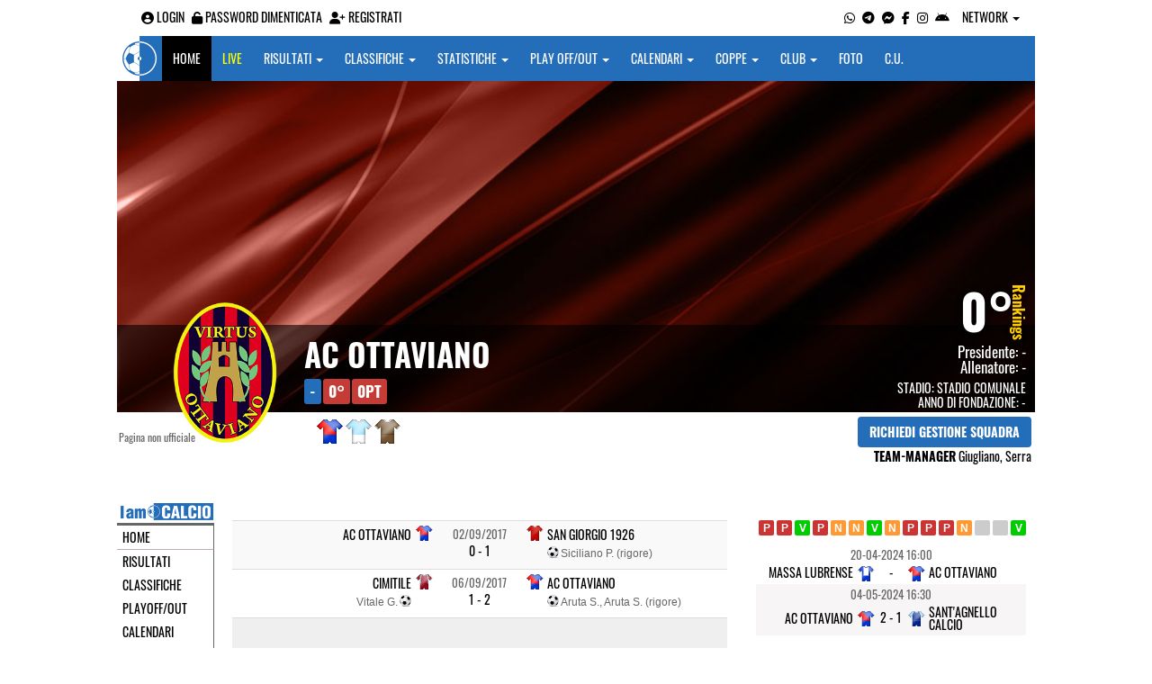

--- FILE ---
content_type: text/html; charset=UTF-8
request_url: https://brindisi.iamcalcio.it/social/squadre/1887/ac-ottaviano/tabellini/2851/girone-n.html
body_size: 6329
content:
<!DOCTYPE html><html lang="it"><head><script async src="https://www.googletagmanager.com/gtag/js?id=G-7CLCKJ1X36"></script><script src="https://static.iamcalcio.it/engine/js/gtag.js"></script><meta name="theme-color" content="#246db9" /><base href="https://brindisi.iamcalcio.it/" /><meta charset="utf-8" /><meta http-equiv="X-UA-Compatible" content="IE=edge" /><meta name="viewport" content="width=device-width, initial-scale=1.0" /><link rel="manifest" href="manifest.php"><meta http-equiv="refresh" content="300" /><title>Ac Ottaviano - Coppa Italia Eccellenza Campania - Risultati Tabellini - I AM CALCIO BRINDISI</title><meta name="description" content="I am Calcio, social magazine sul mondo del calcio. Classifiche, pronostici e risultati in tempo reale"><meta name="keywords" content="calcio, notizie, social, allenatore, calciatore, preparatore, dirigente, presidente, fotografo, redattore, arbitro, risultati, diretta, live, pronostici, calendario, classifica, supporter, tifoso, mister" /><meta property="fb:app_id" content="611796502195948" /><link href="https://media5.iamcalcio.it/_repository/favicon/brindisi.favicon.ico" rel="icon" type="image/x-icon" /><link rel="apple-touch-icon" href="https://media5.iamcalcio.it/_repository/apple-touch/brindisi.apple-touch.png" /><link rel="alternate" type="application/rss+xml" title="I AM CALCIO BRINDISI" href="https://brindisi.iamcalcio.it/rss/news/" /><style>:root{--main-bg-color: #246db9; --main-font-color: #ffffff;}</style><link href="https://static.iamcalcio.it/engine/assets-cached/iac_9d85bf788898fb9df8e2f2468fcb45c7.css" rel="stylesheet" type="text/css" /><link href="https://static.iamcalcio.it/engine/assets-cached/iac_048305fd096b6d82da9ec967a74c1c33.css" rel="stylesheet" type="text/css" /><script async src="https://www.googletagservices.com/tag/js/gpt.js"></script><script data-ad-client="ca-pub-1271695306484538" async src="https://pagead2.googlesyndication.com/pagead/js/adsbygoogle.js"></script></head><body class="reduced" data-network="68"><div class="container container-main-wbn"><nav id="topbar"><ul class="pull-left"><li><form class="form-inline" method="post"><div class="form-group"><input name="user" type="text" class="form-control" placeholder="nickname" required></div> <div class="form-group"><input name="pass" type="password" class="form-control" placeholder="password" required></div> <button type="submit" class="btn btn-default"><i class="fa-solid fa-user"></i> Accedi</button></form></li><li><a class="login-button" href="#"><i class="fa-solid fa-user-circle" aria-hidden="true" title="Effettua il login"></i> Login</a></li><li><a href="forgot_password.html"><i class="fa-solid fa-unlock" title="Password dimenticata?"></i> Password dimenticata</a></li><li><a href="registrazione.html"><i class="fa-solid fa-user-plus"></i> Registrati</a></li></ul><ul class="pull-right"><li><a class="socialIcons whatsapp" href="https://api.whatsapp.com/send?phone=3333986777" title="Contatta I AM CALCIO BRINDISI su WhatsApp" target="_blank"><i class="fa-brands fa-whatsapp"></i></a></li><li><a class="socialIcons telegram" href="https://t.me/+393333986777" title="Contatta I AM CALCIO BRINDISI su Telegram"  target="_blank"><i class="fa-brands fa-telegram-plane"></i></a></li><li><a class="socialIcons messenger" href="https://www.messenger.com/t/pages/i-am-calcio-brindisi/1486672078214069?fref=ts" title="Contatta I AM CALCIO BRINDISI su Messenger" target="_blank"><i class="fa-brands fa-facebook-messenger"></i></a></li><li><a class="socialIcons facebook" href="https://www.facebook.com/pages/i-am-calcio-brindisi/1486672078214069?fref=ts" title="Visita I AM CALCIO BRINDISI su Facebook" target="_blank"><i class="fa-brands fa-facebook-f"></i></a></li><li><a class="socialIcons instagram" href="https://www.instagram.com/iamcalcio/" title="Visita I AM CALCIO BRINDISI su Instagram" target="_blank"><i class="fa-brands fa-instagram"></i></a></li><li><a href="#" id="download-app-header" class="socialIcons app-android" title="App I AM CALCIO per Android" target="_blank"><i class="fa-brands fa-android"></i></a></li><li class="dropdown networks-list"><a href="#" class="dropdown-toggle" data-toggle="dropdown" role="button" aria-haspopup="true" aria-expanded="false">Network <span class="caret"></span></a><ul class="dropdown-menu"><li class="network-italia"><a href="https://iamcalcio.it">Italia</a></li><li><a href="https://alessandria.iamcalcio.it">Alessandria</a></li><li><a href="https://aosta.iamcalcio.it">Aosta</a></li><li><a href="https://asti.iamcalcio.it">Asti</a></li><li><a href="https://avellino.iamcalcio.it">Avellino</a></li><li><a href="https://bari.iamcalcio.it">Bari</a></li><li><a href="https://bat.iamcalcio.it">Bat</a></li><li><a href="https://benevento.iamcalcio.it">Benevento</a></li><li><a href="https://biella.iamcalcio.it">Biella</a></li><li><a href="https://brindisi.iamcalcio.it">Brindisi</a></li><li><a href="https://campobasso.iamcalcio.it">Campobasso</a></li><li><a href="https://caserta.iamcalcio.it">Caserta</a></li><li><a href="https://catanzaro.iamcalcio.it">Catanzaro</a></li><li><a href="https://cosenza.iamcalcio.it">Cosenza</a></li><li><a href="https://crotone.iamcalcio.it">Crotone</a></li><li><a href="https://cuneo.iamcalcio.it">Cuneo</a></li><li><a href="https://foggia.iamcalcio.it">Foggia</a></li><li><a href="https://isernia.iamcalcio.it">Isernia</a></li><li><a href="https://lecce.iamcalcio.it">Lecce</a></li><li><a href="https://matera.iamcalcio.it">Matera</a></li><li><a href="https://napoli.iamcalcio.it">Napoli</a></li><li><a href="https://novara.iamcalcio.it">Novara</a></li><li><a href="https://potenza.iamcalcio.it">Potenza</a></li><li><a href="https://reggiocalabria.iamcalcio.it">Reggio Calabria</a></li><li><a href="https://salerno.iamcalcio.it">Salerno</a></li><li><a href="https://taranto.iamcalcio.it">Taranto</a></li><li><a href="https://torino.iamcalcio.it">Torino</a></li><li><a href="https://vco.iamcalcio.it">Vco</a></li><li><a href="https://vercelli.iamcalcio.it">Vercelli</a></li><li><a href="https://vibovalentia.iamcalcio.it">Vibo Valentia</a></li></ul></li></ul></nav><nav id="topmenu" class="navbar navbar-default topmenu container navbar-fixed-top"><div><div class="navbar-header"><a class="navbar-brand visible-lg" href="/"><img src="https://media5.iamcalcio.it/logos/brand.png" alt="logo I AM CALCIO Brindisi" title="I AM CALCIO Brindisi" /></a><a class="navbar-brand visible-xs" href="/"><img src="https://media5.iamcalcio.it/logos/logo-navbar_68.png" alt="logo I AM CALCIO Brindisi" title="I AM CALCIO Brindisi" /></a><button type="button" class="navbar-toggle collapsed" data-toggle="collapse" data-target="#bs-example-navbar-collapse-1" aria-expanded="false"><span class="sr-only">Toggle navigation</span><span class="icon-bar"></span><span class="icon-bar"></span><span class="icon-bar"></span></button><ul class="nav navbar-nav pull-right nocollapse onlymobile"><li class="red"><a href="dirette.html">Live</a></li></ul></div><div class="collapse navbar-collapse" id="bs-example-navbar-collapse-1"><ul class="nav navbar-nav"><li id="item_topmenu_home"><a title="Homepage" href="/">Home</a></li><li id="item_topmenu_dirette" class="yellow"><a title="Risultati in tempo reale" href="dirette.html">Live</a></li><li id="item_topmenu_risultati"><a title="Risultati" class="dropdown-toggle" data-toggle="dropdown" href="#">Risultati <span class="caret"></span></a><ul class="dropdown-menu multi-level"><li><a title="Risultati Serie A" href="risultati/3/serie-a/">Serie A</a></li><li><a title="Risultati Serie D Girone H" href="risultati/27/serie-d-girone-h/">Serie D Girone H</a></li><li><a title="Risultati Eccellenza" href="risultati/309/eccellenza/">Eccellenza</a></li><li><a title="Risultati Promozione Girone B" href="risultati/308/promozione-girone-b/">Promozione Girone B</a></li><li class="dropdown-submenu"><a title="Risultati Prima Categoria" href="#" class="dropdown-toggle" data-toggle="dropdown">Prima Categoria</a><ul class="dropdown-menu"><li><a title="Risultati Prima Categoria Girone B" href="risultati/317/1a-categoria-girone-b/">Prima Categoria Girone B</a></li><li><a title="Risultati Prima Categoria Girone C" href="risultati/318/1a-categoria-girone-c/">Prima Categoria Girone C</a></li></ul></li><li><a title="Risultati Seconda Categoria Girone C" href="risultati/322/2a-categoria-girone-c/">Seconda Categoria Girone C</a></li></ul></li><li id="item_topmenu_classifiche"><a title="Classifiche" class="dropdown-toggle" data-toggle="dropdown" href="#">Classifiche <span class="caret"></span></a><ul class="dropdown-menu multi-level"><li><a title="Classifica Serie A" href="classifiche/3/serie-a/">Serie A</a></li><li><a title="Classifica Serie D Girone H" href="classifiche/27/serie-d-girone-h/">Serie D Girone H</a></li><li><a title="Classifica Eccellenza" href="classifiche/309/eccellenza/">Eccellenza</a></li><li><a title="Classifica Promozione Girone B" href="classifiche/308/promozione-girone-b/">Promozione Girone B</a></li><li class="dropdown-submenu"><a title="Classifica Prima Categoria" href="#" class="dropdown-toggle" data-toggle="dropdown">Prima Categoria</a><ul class="dropdown-menu"><li><a title="Classifica Prima Categoria Girone B" href="classifiche/317/1a-categoria-girone-b/">Prima Categoria Girone B</a></li><li><a title="Classifica Prima Categoria Girone C" href="classifiche/318/1a-categoria-girone-c/">Prima Categoria Girone C</a></li></ul></li><li><a title="Classifica Seconda Categoria Girone C" href="classifiche/322/2a-categoria-girone-c/">Seconda Categoria Girone C</a></li></ul></li><li id="item_topmenu_statistiche"><a title="Statistiche Giocatori" class="dropdown-toggle" data-toggle="dropdown" href="#">Statistiche <span class="caret"></span></a><ul class="dropdown-menu multi-level"><li class="dropdown-submenu"><a title="Marcatori" href="#" class="dropdown-toggle" data-toggle="dropdown">Marcatori</a><ul class="dropdown-menu"><li><a title="Classifica marcatori" href="classifica-marcatori/3/serie-a/">Serie A</a></li></ul></li></ul></li><li id="item_topmenu_playoff_playout"><a title="Play off Play out" class="dropdown-toggle" data-toggle="dropdown" href="#">Play off/out <span class="caret"></span></a><ul class="dropdown-menu multi-level"><li><a title="Play off Play out Serie D" href="serie-d-playoff-playout/485/">Serie D</a></li><li><a title="Play off Play out Eccellenza Nazionale" href="eccellenza-nazionale-playoff-playout/491/">Eccellenza Nazionale</a></li><li><a title="Play off Play out Eccellenza Puglia" href="eccellenza-puglia-playoff-playout/1439/">Eccellenza Puglia</a></li></ul></li><li id="item_topmenu_calendari"><a title="Calendari" class="dropdown-toggle" data-toggle="dropdown" href="#">Calendari <span class="caret"></span></a><ul class="dropdown-menu multi-level"><li><a title="Calendario Serie A" href="calendari/3/serie-a/">Serie A</a></li><li><a title="Calendario Serie D Girone H" href="calendari/27/serie-d-girone-h/">Serie D Girone H</a></li><li><a title="Calendario Eccellenza" href="calendari/309/eccellenza/">Eccellenza</a></li><li><a title="Calendario Promozione Girone B" href="calendari/308/promozione-girone-b/">Promozione Girone B</a></li><li class="menu-item dropdown dropdown-submenu"><a title="Calendario Prima Categoria" href="#" class="dropdown-toggle" data-toggle="dropdown">Prima Categoria</a><ul class="dropdown-menu"><li><a title="Calendario Prima Categoria Girone B" href="calendari/317/1a-categoria-girone-b/">Prima Categoria Girone B</a></li><li><a title="Calendario Prima Categoria Girone C" href="calendari/318/1a-categoria-girone-c/">Prima Categoria Girone C</a></li></ul></li><li><a title="Calendario Seconda Categoria Girone C" href="calendari/322/2a-categoria-girone-c/">Seconda Categoria Girone C</a></li></ul></li><li id="item_topmenu_coppe"><a title="Coppe" class="dropdown-toggle" data-toggle="dropdown" href="#">Coppe <span class="caret"></span></a><ul class="dropdown-menu multi-level"><li><a title="Coppa Champions League" href="champions-league-coppe/411/">Champions League</a></li><li><a title="Coppa Europa League" href="europa-league-coppe/1148/">Europa League</a></li><li><a title="Coppa Conference League" href="conference-league-coppe/2221/">Conference League</a></li><li><a title="Coppa Qualificazioni Mondiali" href="qualificazioni-mondiali-coppe/1654/">Qualificazioni Mondiali</a></li><li><a title="Coppa Coppa Italia" href="coppa-italia-coppe/493/">Coppa Italia</a></li><li><a title="Coppa Coppa Italia Serie D" href="coppa-italia-serie-d-coppe/523/">Coppa Italia Serie D</a></li><li><a title="Coppa Poule Scudetto Serie D" href="poule-scudetto-serie-d-coppe/590/">Poule Scudetto Serie D</a></li><li><a title="Coppa Coppa Italia Dilettanti" href="coppa-italia-dilettanti-coppe/401/">Coppa Italia Dilettanti</a></li><li><a title="Coppa Coppa Italia Eccellenza Puglia" href="coppa-italia-eccellenza-puglia-coppe/1136/">Coppa Italia Eccellenza Puglia</a></li><li><a title="Coppa Coppa Puglia" href="coppa-puglia-coppe/1261/">Coppa Puglia</a></li></ul></li><li id="item_topmenu_performance"><a title="Club" class="dropdown-toggle" data-toggle="dropdown" href="#">Club <span class="caret"></span></a><ul class="dropdown-menu multi-level"><li><a title="Performance stagionale" href="performance/68/">Performance stagionale</a></li><li><a title="Top 10 del mese" href="top10/68/10-2025.html">Top 10 del mese</a></li></ul></li><li id="item_topmenu_foto"><a title="Foto" href="archivio-foto.html">Foto</a></li><li id="item_topmenu_comunicati"><a title="Comunicati stampa" href="comunicati/">C.U.</a></li></ul></div></div></nav><header id="socialHeader"><section id="cover"><figure class="cover"><img id="coverPreview" src="https://media5.iamcalcio.it/upload/covers_default/coper_10.jpg" alt=""></figure><div class="clubDetails"><div class="details"><figure class="clubAvatar"><img id="avatarClub" src="https://media5.iamcalcio.it/colors/badges/realsize/popular/virtus_ottaviano.png" alt=""/></figure><div class="infoClub"><span class="fullname"><a href="social/squadre/1887/ac-ottaviano/">Ac Ottaviano</a></span><span class="label">-</span><span class="label important rankings_status">0&deg;</span><span class="label important rankings_status">0pt</span></div><div class="info2Club"><span class="performanceRankings"> <a href="performance/68/2025-2026.html" target="_blank">0&deg;</a><span class="rankingsTitle">Rankings</span></span><span class="role">Presidente: <a href="#">-</a></span><span class="couch">Allenatore: <a href="#">-</a></span><span class="class">Stadio: <a href="#">Stadio Comunale</a></span><span class="club">Anno di fondazione: -</span></div></div><div class="certified">Pagina non ufficiale</div><div class="settings"><div><span class="shirts"><img src="https://media5.iamcalcio.it/colors/uniforms/others/t_1583.png" alt="" /><img src="https://media5.iamcalcio.it/colors/uniforms/others/t_95.png" alt="" /><img src="https://media5.iamcalcio.it/colors/uniforms/others/t_1265.png" alt="" /></span></div><div><a href="accedi.html" class="btn">Richiedi gestione squadra</a><span class="listTeamManagerInClub"><span>Team-Manager</span>Giugliano, Serra</span></div></div></div></section></header><div class="row bg-white margin-bottom-10"><div class="col-md-12 leaderboard"><div data-tag="BANNER_H1_PUSHBAR" data-network="brindisi" data-ref="div-gpt-ad-1659347325163-0" id="div-gpt-ad-1659347325163-0" data-slot="/4002086/IAM_ITA_970x90" data-square="[[970,90],[970,250]]" data-where="desktop-altre" class="googlepubads"></div></div></div><section id="wrapper"><nav id="mainmenu"><a class="logo_live" href="https://brindisi.iamcalcio.it/" target="_blank"><img width="108" src="https://media5.iamcalcio.it/_repository/loghi/brindisi.logo.png" alt="I AM CALCIO BRINDISI"></a><ul><li><a href="/">Home</a></li><li><a href="risultati/">Risultati</a></li><li><a href="classifiche/">Classifiche</a></li><li><a href="playoff-playout/">Playoff/out</a></li><li><a href="calendari/">Calendari</a></li><li><a href="coppe/">Coppe</a></li><li><a href="dirette.html">Dirette</a></li><li><a href="infinite.html">Cronaca Live</a></li><li><a href="archivio-foto.html">Foto</a></li><li><a href="social/squadre/1887/ac-ottaviano/">Bacheca</a></li><li><a href="social/squadre/1887/ac-ottaviano/rosa.html">Rosa</a></li><li><a href="social/squadre/1887/ac-ottaviano/staff-tecnico.html">Staff Tecnico</a></li><li><a href="social/squadre/1887/ac-ottaviano/preparatori.html">Preparatori</a></li><li><a href="social/squadre/1887/ac-ottaviano/organigramma.html">Organigramma</a></li><li><a href="social/squadre/1887/ac-ottaviano/dati-societa.html">Dati società</a></li><li><a href="social/squadre/1887/ac-ottaviano/storia.html">Storia</a></li><li><a href="social/squadre/1887/ac-ottaviano/calciomercato.html">Calciomercato</a></li></ul></nav><section id="socialWallClub"><ul class="tm_navigation"></ul><table class="turn turnChart table table-striped ResultsPerSeason"><caption></caption><thead></thead><tfoot class="mininfo"><tr><td colspan="5">&nbsp;</td></tr></tfoot><tbody><tr><td class="club clubHome loser" style="background-image:url(https://media5.iamcalcio.it/colors/uniforms/others/t_1583.png)"><a href="social/squadre/1887/ac-ottaviano/">Ac Ottaviano</a><span class="scorer"></span><span class="yellowcard"></span><span class="redcard"></span></td><td class="asidenotajax"><time datetime="2017-09-02 16:00">02/09/2017</time><a href="diretta-live-tabellino/ac-ottaviano-san-giorgio-1926/245281.html" title="vai al live match">0 - 1</a></td><td class="club clubVisitors" style="background-image:url(https://media5.iamcalcio.it/colors/uniforms/others/t_9004.png)"><a href="social/squadre/962/san-giorgio-1926/">San Giorgio 1926</a><span class="scorer">Siciliano P. (rigore)</span><span class="yellowcard"></span><span class="redcard"></span></td></tr><tr><td class="club clubHome" style="background-image:url(https://media5.iamcalcio.it/colors/uniforms/others/t_1300.png)"><a href="social/squadre/1003/cimitile/">Cimitile</a><span class="scorer">Vitale G.</span><span class="yellowcard"></span><span class="redcard"></span></td><td class="asidenotajax"><time datetime="2017-09-06 16:00">06/09/2017</time><a href="diretta-live-tabellino/cimitile-ac-ottaviano/245283.html" title="vai al live match">1 - 2</a></td><td class="club clubVisitors winner" style="background-image:url(https://media5.iamcalcio.it/colors/uniforms/others/t_1583.png)"><a href="social/squadre/1887/ac-ottaviano/">Ac Ottaviano</a><span class="scorer">Aruta S., Aruta S. (rigore)</span><span class="yellowcard"></span><span class="redcard"></span></td></tr></tbody></table></section><aside id="layer"><div class="seasons"></div><div data-tag="BANNER_DX1" data-network="brindisi" data-ref="" id="" data-slot="/4002086/IAC_ITA_300x250_1[300,250]div-gpt-ad-1659435154651-0" data-square="" data-where="desktop-altre" class="googlepubads"></div><div class="trend"><a href="diretta-live-tabellino/vico-equense-1958-ac-ottaviano/415672.html" title="2:0 (Vico Equense 1958 - Ac Ottaviano) 13.01.2024" class="loser" target="_blank"></a><a href="diretta-live-tabellino/pompei-soccer-ac-ottaviano/415679.html" title="1:0 (Pompei Soccer - Ac Ottaviano) 20.01.2024" class="loser" target="_blank"></a><a href="diretta-live-tabellino/ac-ottaviano-barano-calcio/415688.html" title="2:0 (Ac Ottaviano - Barano Calcio) 27.01.2024" class="winner" target="_blank"></a><a href="diretta-live-tabellino/sant-039-agnello-calcio-ac-ottaviano/415695.html" title="1:0 (Sant&#039;Agnello Calcio - Ac Ottaviano) 03.02.2024" class="loser" target="_blank"></a><a href="diretta-live-tabellino/ac-ottaviano-frattamaggiore-calcio/415706.html" title="0:0 (Ac Ottaviano - Frattamaggiore Calcio) 10.02.2024" class="pair" target="_blank"></a><a href="diretta-live-tabellino/micri-ac-ottaviano/415711.html" title="1:1 (Micri - Ac Ottaviano) 18.02.2024" class="pair" target="_blank"></a><a href="diretta-live-tabellino/ac-ottaviano-boys-napoli-ponticelli/415720.html" title="1:0 (Ac Ottaviano - Boys Napoli Ponticelli) 24.02.2024" class="winner" target="_blank"></a><a href="diretta-live-tabellino/marchesa-ac-ottaviano/415727.html" title="1:1 (Marchesa - Ac Ottaviano) 02.03.2024" class="pair" target="_blank"></a><a href="diretta-live-tabellino/ac-ottaviano-virtus-san-gennarello/415742.html" title="0:1 (Ac Ottaviano - Virtus San Gennarello) 09.03.2024" class="loser" target="_blank"></a><a href="diretta-live-tabellino/viribus-unitis-100-ac-ottaviano/415743.html" title="2:0 (Viribus Unitis 100 - Ac Ottaviano) 16.03.2024" class="loser" target="_blank"></a><a href="diretta-live-tabellino/ac-ottaviano-santa-anastasia-1945/415756.html" title="2:3 (Ac Ottaviano - Sant’Anastasia 1945) 23.03.2024" class="loser" target="_blank"></a><a href="diretta-live-tabellino/mp-san-giorgio-ac-ottaviano/415759.html" title="3:3 (MP San Giorgio - Ac Ottaviano) 07.04.2024" class="pair" target="_blank"></a><a href="diretta-live-tabellino/ac-ottaviano-punto-di-svolta/415769.html" title=": (Ac Ottaviano - Punto di Svolta) 13.04.2024" class="nullified" target="_blank"></a><a href="diretta-live-tabellino/massa-lubrense-ac-ottaviano/415775.html" title=": (Massa Lubrense - Ac Ottaviano) 20.04.2024" class="nullified" target="_blank"></a><a href="diretta-live-tabellino/ac-ottaviano-sant-039-agnello-calcio/425933.html" title="2:1 (Ac Ottaviano - Sant&#039;Agnello Calcio) 04.05.2024" class="winner" target="_blank"></a></div><table class="turn"><tr><td colspan="3" class="kickoff"><span class="date_dmY">20-04-2024</span><span class="date_Hi">16:00</span></td></tr><tr><td class="club clubHome" style="background-image:url(https://media5.iamcalcio.it/colors/uniforms/others/t_120.png)"><a href="#">Massa Lubrense</a><span></span></td><td class="aside"><a href="diretta-live-tabellino/massa-lubrense-ac-ottaviano/415775.html" title="vai al tabellino" target="_blank"> - </a></td><td class="club clubVisitors" style="background-image:url(https://media5.iamcalcio.it/colors/uniforms/others/t_1583.png)"><a href="#">Ac Ottaviano</a><span></span></td></tr><tr><td colspan="3" class="kickoff gray"><span class="date_dmY">04-05-2024</span><span class="date_Hi">16:30</span></td></tr><tr><td class="club clubHome gray" style="background-image:url(https://media5.iamcalcio.it/colors/uniforms/others/t_1583.png)"><a href="#">Ac Ottaviano</a><span></span></td><td class="aside gray"><a href="diretta-live-tabellino/ac-ottaviano-sant-039-agnello-calcio/425933.html" title="vai al tabellino" target="_blank">2 - 1</a></td><td class="club clubVisitors gray" style="background-image:url(https://media5.iamcalcio.it/colors/uniforms/others/t_1364.png)"><a href="#">Sant&#039;Agnello Calcio</a><span></span></td></tr></table><div data-tag="BANNER_DX2" data-network="brindisi" data-ref="div-gpt-ad-1659435251895-0" id="div-gpt-ad-1659435251895-0" data-slot="/4002086/IAC_ITA_300x250_2" data-square="[300,250]" data-where="desktop-altre" class="googlepubads"></div><section id="playersList"><h2><a href="social/squadre/1887/ac-ottaviano/rosa.html">Rosa Ac Ottaviano</a></h2><nav><ul class="goalie"><li><span></span> <a href="scheda-giocatore/giordano-giuseppe/29295/">Giordano</a></li><li><span></span> <a href="scheda-giocatore/longobardi-carmine/50843/">Longobardi</a></li></ul><ul class="defender"><li><span></span> <a href="scheda-giocatore/miranda-francesco/79013/">Miranda</a></li><li><span></span> <a href="scheda-giocatore/natino-raffaele/17283/">Natino</a></li><li><span></span> <a href="scheda-giocatore/ianniello-luciano/37314/">Ianniello</a></li><li><span></span> <a href="scheda-giocatore/oliviero-elia/87079/">Oliviero</a></li><li><span></span> <a href="scheda-giocatore/scudo-aniello/50847/">Scudo</a></li><li><span></span> <a href="scheda-giocatore/tammaro-mario/60437/">Tammaro</a></li><li><span></span> <a href="scheda-giocatore/punzo-giovanni/63990/">Punzo</a></li><li><span></span> <a href="scheda-giocatore/manzo-giovanni/65246/">Manzo</a></li></ul><ul class="midfielder"><li><span></span> <a href="scheda-giocatore/alfieri-alessio/37609/">Alfieri</a></li><li><span></span> <a href="scheda-giocatore/bifulco-pierpaolo/20529/">Bifulco</a></li><li><span></span> <a href="scheda-giocatore/fontana-pasquale/64816/">Fontana</a></li><li><span></span> <a href="scheda-giocatore/lombarder-giuseppe/43521/">Lombarder</a></li><li><span></span> <a href="scheda-giocatore/panariello-luigi/44105/">Panariello</a></li><li><span></span> <a href="scheda-giocatore/boccardo-giuseppe/93532/">Boccardo</a></li><li><span></span> <a href="scheda-giocatore/ascione-antonio/52990/">Ascione</a></li><li><span></span> <a href="scheda-giocatore/d-039-arco-fernando/65245/">D&#039;arco</a></li><li><span></span> <a href="scheda-giocatore/amarante-salvatore/80590/">Amarante</a></li><li><span></span> <a href="scheda-giocatore/terracciano-luigi/45071/">Terracciano</a></li><li><span></span> <a href="scheda-giocatore/rispoli-aristide/74800/">Rispoli</a></li></ul><ul class="attacker"><li><span></span> <a href="scheda-giocatore/falanga-alessandro/49108/">Falanga</a></li><li><span></span> <a href="scheda-giocatore/ciniglio-angelo/37331/">Ciniglio</a></li><li><span></span> <a href="scheda-giocatore/sheriff-jadama/61502/">Sheriff</a></li><li><span></span> <a href="scheda-giocatore/d-039-urso-rosario/53165/">D&#039;urso</a></li><li><span></span> <a href="scheda-giocatore/nastri-andriy/92219/">Nastri</a></li><li><span></span> <a href="scheda-giocatore/rosbino-nello/61492/">Rosbino</a></li><li><span></span> <a href="scheda-giocatore/giordano-angelo/28419/">Giordano</a></li><li><span></span> <a href="scheda-giocatore/elefante-antonio/63991/">Elefante</a></li></ul><ul class="others"><li><span></span> <a href="scheda-giocatore/evacuo-/74821/">Evacuo</a></li><li><span></span> <a href="scheda-giocatore/aveta-alberto/79381/">Aveta</a></li><li><span></span> <a href="scheda-giocatore/candelma-pasquale/85642/">Candelma</a></li><li><span></span> <a href="scheda-giocatore/de-francesco-andrea/85643/">De Francesco</a></li><li><span></span> <a href="scheda-giocatore/del-grande-salvatore/68350/">Del Grande</a></li><li><span></span> <a href="scheda-giocatore/guarino-nello/69552/">Guarino</a></li><li><span></span> <a href="scheda-giocatore/mancino-franco/85644/">Mancino</a></li><li><span></span> <a href="scheda-giocatore/nicolella-francesco/85646/">Nicolella</a></li><li><span></span> <a href="scheda-giocatore/scarfogliero-claudio/85648/">Scarfogliero</a></li><li><span></span> <a href="scheda-giocatore/tramontano-francesco/85649/">Tramontano</a></li><li><span></span> <a href="scheda-giocatore/rosi/86842/">Rosi</a></li><li><span></span> <a href="scheda-giocatore/lucignano-vincenzo/53838/">Lucignano</a></li><li><span></span> <a href="scheda-giocatore/gaviglia-antonio/58614/">Gaviglia</a></li><li><span></span> <a href="scheda-giocatore/montagna/92316/">Montagna</a></li><li><span></span> <a href="scheda-giocatore/carotenuto-pierluigi/93718/">Carotenuto</a></li><li><span></span> <a href="scheda-giocatore/riso-christian/94355/">Riso</a></li></ul></nav></section><ul id="managers"><li class="title"><a href="social/squadre/1887/ac-ottaviano/staff-tecnico.html">Staff Tecnico</a></li><li class="title"><a href="social/squadre/1887/ac-ottaviano/preparatori.html">Preparatori</a></li><li></li><li class="title"><a href="social/squadre/1887/ac-ottaviano/organigramma.html">Organigramma</a></li></ul><div id="privacyPolicy"><p><a href="#" id="download-app-footer" title="App I AM CALCIO per Android"><img alt="App I AM CALCIO per Android" src="https://static.iamcalcio.it/engine/images/btn_webapp.png" /></a> <a target="_blank" href="https://brindisi.iamcalcio.it/widget-classifiche-risultati-squadre-calcio.html"><img alt="Widget classifiche e risultati" src="https://static.iamcalcio.it/engine/images/btn_widget.png"></a></p><div data-tag="BANNER_DX3" data-network="brindisi" data-ref="div-gpt-ad-1659435272085-0" id="div-gpt-ad-1659435272085-0" data-slot="/4002086/IAC_ITA_300x250_3" data-square="[300,250]" data-where="desktop-altre" class="googlepubads"></div><p><a href="note_legali.html" title="Note legali">Note legali</a> - <a href="privacy.html" title="Privacy">Privacy</a> - <a href="contatti.html" title="Contatti">Contatti</a> - <a href="pubblicita.html" title="Pubblicit&agrave;">Pubblicit&agrave;</a> - <a href="chi_siamo.html" title="Chi siamo">Chi siamo</a> - <a href="segnala-abuso.html" title="Segnala abuso">Segnala abuso</a></p><p>I AM CALCIO è una testata giornalistica quotidiana registrata presso il Tribunale di Benevento con autorizzazione n. 08/13. Iscrizione al ROC n. 17031.</p><p><a href="https://www.mindthelab.it/" title="Mind the Lab" target="_blank">Mind the Lab</a> - P.IVA 01377360621 - Tutti i diritti riservati.</p></div></aside></section></div><script src="https://static.iamcalcio.it/engine/js/jquery.js"></script><script src="https://static.iamcalcio.it/engine/assets-cached/iac_794cce68f74af4ae95d61298c03e02c3.js"></script><script src="https://static.iamcalcio.it/engine/js/bootstrap.min.js?v=20240710.01"></script><script src="https://static.iamcalcio.it/engine/js/club.booking.js?v=20240710.01"></script><script src="https://static.iamcalcio.it/engine/js/social.common.js?v=20240710.01"></script><script src="https://static.iamcalcio.it/engine/js/clever.js?v=20240710.01"></script></body></html>

--- FILE ---
content_type: text/html; charset=utf-8
request_url: https://www.google.com/recaptcha/api2/aframe
body_size: 267
content:
<!DOCTYPE HTML><html><head><meta http-equiv="content-type" content="text/html; charset=UTF-8"></head><body><script nonce="SzwhqykHoQukE6IK7ayKfw">/** Anti-fraud and anti-abuse applications only. See google.com/recaptcha */ try{var clients={'sodar':'https://pagead2.googlesyndication.com/pagead/sodar?'};window.addEventListener("message",function(a){try{if(a.source===window.parent){var b=JSON.parse(a.data);var c=clients[b['id']];if(c){var d=document.createElement('img');d.src=c+b['params']+'&rc='+(localStorage.getItem("rc::a")?sessionStorage.getItem("rc::b"):"");window.document.body.appendChild(d);sessionStorage.setItem("rc::e",parseInt(sessionStorage.getItem("rc::e")||0)+1);localStorage.setItem("rc::h",'1768611012530');}}}catch(b){}});window.parent.postMessage("_grecaptcha_ready", "*");}catch(b){}</script></body></html>

--- FILE ---
content_type: text/css
request_url: https://static.iamcalcio.it/engine/assets-cached/iac_048305fd096b6d82da9ec967a74c1c33.css
body_size: 24462
content:
body{background-color:#dadada}body.skinned{background-repeat:no-repeat;background-attachment:fixed;background-position:center top !important}body.skinned .container-main-wbn{margin-top:88px;width:1030px}a.adv-skin-weben{display:block;width:100%;height:100%;position:fixed;top:0}.googlepubadsskin{display:none}.googlepubadsskinoop{display:none}@media (min-width:1200px){.pull-right-lg{float:right}}@media (max-width:767px){.pull-right-center{float:inherit;display:block;clear:both;text-align:center}}abbr{border:0 !important}table.fixSizes tr > td:nth-of-type(1){width:45%}table.fixSizes tr > td:nth-of-type(2){width:10%}table.fixSizes tr > td:nth-of-type(3){width:45%}div.ads-mobile-wrapper{right:0;left:0;margin-right:auto;margin-left:auto}body.reduced li#item_topmenu_notizie{display:none}.bg-white{background-color:#FFF}.socialIcons.whatsapp:hover,.fa-whatsapp:hover{color:#25D366 !important}.socialIcons.instagram:hover,.fa-instagram:hover{color:#fa7e1e !important}.socialIcons.telegram:hover,.fa-telegram-plane:hover{color:#0088cc !important}.socialIcons.messenger:hover,.fa-facebook-messenger:hover{color:#0084ff !important}.socialIcons.facebook:hover,.fa-facebook-f:hover{color:#3b5998 !important}.socialIcons.twitter:hover,.fa-twitter:hover{color:#1da1f2 !important}.btn-whatsapp{color:#FFF;background-color:#25D366;border:1px solid #20ac54}.btn-whatsapp .fab:hover,.btn-telegram-plane .fab:hover,.btn-facebook-messenger .fab:hover,.btn-whatsapp .fab:focus,.btn-telegram-plane .fab:focus,.btn-facebook-messenger .fab:focus{color:#FFF !important}.btn-whatsapp:hover{color:#FFF;background-color:#1a9147;border:1px solid #187a3d}.btn-telegram-plane{color:#FFF;background-color:#0088cc;border:1px solid #017ab6}.btn-telegram-plane:hover{color:#FFF;background-color:#1a658b;border:1px solid #175574}.btn-facebook-messenger{color:#FFF;background-color:#0084ff;border:1px solid #0173de}.btn-facebook-messenger:hover{color:#FFF;background-color:#1a5286;border:1px solid #133d63}div.social-share{display:block;clear:both;margin-bottom:1rem}div.social-share.single-article{display:block;margin-left:35px;margin-right:20px}div.social-share a{font-family:'Oswald',sans-serif;font-weight:300;text-transform:uppercase;font-size:18px;display:inline-block;background-repeat:no-repeat;color:#FFFFFF;text-decoration:none;padding:3px 8px 3px 3px;background-position:center left;background-size:contain;background-origin:content-box;align-content:center;width:30px;height:30px}div.social-share a span{padding-left:23px}div.social-share .share-facebook{color:#3b5998}div.social-share .share-twitter{color:#1da1f2}div.social-share .share-email{color:#0088cc}div.social-share .match-edit{color:#0088cc}div.social-share .match-popup{color:#0088cc}div.social-share .share-whatsapp,div.social-share .share-messenger,div.social-share .share-telegram{display:none}@media (max-width:480px){div.social-share.single-article{margin-left:auto !important;margin-right:auto !important}div.social-share a{width:40px !important;height:40px !important}div.social-share .share-facebook{background-image:url(../images/share-facebook.svg) !important;color:#3b5998}div.social-share .share-facebook i{display:none}div.social-share .share-twitter{background-image:url(../images/share-twitter.svg) !important;color:#1da1f2}div.social-share .share-twitter i{display:none}div.social-share .share-email{background-image:url(../images/share-email.svg) !important;color:#0088cc}div.social-share .share-email i{display:none}div.social-share .share-whatsapp{display:inline-block;background-image:url(../images/svg-whatsapp.svg);color:#25d366}div.social-share .share-whatsapp i{display:none}div.social-share .share-messenger{display:inline-block;background-image:url(../images/svg-messenger.svg);color:#0084ff}div.social-share .share-messenger i{display:none}div.social-share .share-telegram{display:inline-block;background-image:url(../images/svg-telegram.svg);color:#0088cc}div.social-share .share-telegram i{display:none}div.social-share .match-popup{display:none}}abbr{border-bottom:none !important;cursor:default !important;text-decoration:none !important}[data-sort],[data-sort] abbr{cursor:pointer !important}div.champ{padding:10px 0;border-bottom:1px solid #ddd;float:left;width:100%;clear:both}div.champ:nth-child(even){background:#f9f9f9}div.champ:nth-child(odd){background:#fff}div.champ a{margin:0 5px 0 5px}.linktolive{background-color:yellow;padding:5px !important;font-weight:bold}.linktolive a{color:#000;width:100%;display:inline-block}.bs-callout{padding:20px;margin:20px 0;border:1px solid #eee;border-left-width:5px;border-radius:3px;background-color:#fff}.bs-callout h4{padding:0;margin-top:0;margin-bottom:5px}.bs-callout p:last-child{margin-bottom:0}.bs-callout code{border-radius:3px}.bs-callout + .bs-callout{margin-top:-5px}.bs-callout-default{border-left-color:#777}.bs-callout-default h4{color:#777}.bs-callout-primary{border-left-color:#428bca}.bs-callout-primary h4{color:#428bca}.bs-callout-success{border-left-color:#5cb85c}.bs-callout-success h4{color:#5cb85c}.bs-callout-danger{border-left-color:#d9534f}.bs-callout-danger h4{color:#d9534f}.bs-callout-danger a{font-weight:bolder;text-decoration:underline}.bs-callout-warning{border-left-color:#f0ad4e}.bs-callout-warning h4{color:#f0ad4e}.bs-callout-info{border-left-color:#5bc0de}.bs-callout-info h4{color:#5bc0de}a.banner_not_active{float:right;border:3px solid;width:294px;height:250px;display:table;line-height:46px;margin-bottom:15px}a.banner_not_active:hover{background-color:#ff0 !important;color:#000 !important;text-decoration:none}a.banner_not_active span{font-family:'Oswald',sans-serif;font-size:26px;display:block;text-align:center}a.banner_not_active span:first-child{font-size:28px;font-weight:bold;padding-top:26px}div.champ h2{font-family:'Oswald',sans-serif;font-size:20px;font-style:normal;font-weight:bold;padding:0;margin:0 0 10px 0;text-transform:uppercase}nav.labelNetwork{display:table;position:relative;width:100%}nav.labelNetwork > ul{padding:0;margin:0 2px 0 0}nav.labelNetwork > ul li{display:block;padding:0;margin:0;list-style-type:none;text-align:right}@media (max-width:575.98px){nav.labelNetwork{margin:20px 0}nav.labelNetwork > ul li{text-align:center !important}}@media (min-width:576px) and (max-width:767.98px){nav.labelNetwork{margin:20px 0}nav.labelNetwork > ul li{text-align:center !important}}nav.labelNetwork > ul > li a{display:inline-block;font-family:'Oswald',sans-serif;font-size:18px;font-weight:normal;font-style:normal;text-transform:uppercase;text-decoration:none;box-shadow:0 1px 3px 0 rgba(63,63,63,.5);padding:6px 10px;margin-bottom:5px}nav.labelNetwork > ul > li > a:hover{background:#000 !important;color:#fff !important}div.fixedNewsPreview{clear:both;text-align:center;background-color:#fff;position:relative;display:table;width:100%;padding:0 0 15px 0}div.fixedNewsPreview a:hover{text-decoration:none}div.fixedNewsPreview a[href]:hover{text-decoration:underline}div.fixedNewsPreview h1,div.fixedNewsPreview h2{margin-top:0;padding-left:10px;padding-right:10px}div.fixedNewsPreview h3{margin-top:10px;padding-left:10px;padding-right:10px}div.fixedNewsPreview h1 a{font-family:'Oswald',sans-serif;text-align:center;color:#000}div.fixedNewsPreview h2 a{font-family:'Oswald',sans-serif;text-align:center;color:#000}div.fixedNewsPreview h3 a{font-family:'Oswald',sans-serif;text-align:center;color:#000}div.fixedNewsPreview img{margin:0 auto}@media only screen and (min-width:992px){div.fixedNewsPreview h1 a{font-size:55px !important}div.fixedNewsPreview h2 a{font-size:35px !important}div.fixedNewsPreview h3 a{font-size:25px !important}}@media screen and (device-width:360px){div.fixedNewsPreview h1{font-size:33px !important}div.fixedNewsPreview h2{font-size:25px !important}div.fixedNewsPreview h3{font-size:23px !important}}ul.turnList{list-style-type:none;padding:0;margin:10px 0 10px 0;width:100%;text-align:center;clear:both}ul.turnList li{display:inline;padding:1px}ul.turnList li a{font-family:'Oswald',sans-serif;font-size:15px;font-style:normal;font-weight:normal;color:#000;text-decoration:none}ul.turnList li a.active{padding:0 3px 0 3px;font-family:'Oswald',sans-serif;font-size:20px;font-style:normal;font-weight:bold;color:#fff;background-color:#474747;text-decoration:none}ul.turnList li a:hover{text-decoration:underline}.iambutton_container{display:block;margin-top:10px !important;margin-bottom:10px !important;text-align:center;background-color:transparent !important}.iambutton_container_mininfo{font-size:10px;background-color:transparent !important}a.iambutton{font-family:'Oswald',sans-serif;height:29px;line-height:29px;font-weight:normal;font-style:normal;text-transform:uppercase;display:inline-block;box-shadow:0 1px 3px 0 rgba(63,63,63,.5);font-size:13px;color:#000;text-decoration:none;background:#fff;margin-bottom:15px;margin-left:1px;padding:0 10px}a.iambutton:hover{background:#000;color:#fff;box-shadow:0 2px 5px rgba(63,63,63,.5)}a.iambutton.active{background:#000;color:#fff;box-shadow:0 2px 5px rgba(63,63,63,.5)}a.iambutton.pull-right{clear:both}.w-100{width:100%}a.iambutton.bg-yellow{background-color:yellow !important;font-weight:bold !important}a.iambutton.bg-yellow:hover{background:#000 !important}.radio{padding-left:20px}.radio label{display:inline-block;position:relative;padding-left:5px}.radio label::before{content:'';display:inline-block;position:absolute;width:17px;height:17px;left:0;margin-left:-20px;border:1px solid #ccc;border-radius:50%;background-color:#fff;-webkit-transition:border .15s ease-in-out;-o-transition:border .15s ease-in-out;transition:border .15s ease-in-out}.radio label::after{display:inline-block;position:absolute;content:' ';width:11px;height:11px;left:3px;top:3px;margin-left:-20px;border-radius:50%;background-color:#555;-webkit-transform:scale(0,0);-ms-transform:scale(0,0);-o-transform:scale(0,0);transform:scale(0,0);-webkit-transition:-webkit-transform .1s cubic-bezier(.8,-.33,.2,1.33);-moz-transition:-moz-transform .1s cubic-bezier(.8,-.33,.2,1.33);-o-transition:-o-transform .1s cubic-bezier(.8,-.33,.2,1.33);transition:transform .1s cubic-bezier(.8,-.33,.2,1.33)}.radio input[type='radio']{opacity:0}.radio input[type='radio']:focus + label::before{outline:thin dotted;outline:5px auto -webkit-focus-ring-color;outline-offset:-2px}.radio input[type='radio']:checked + label::after{-webkit-transform:scale(1,1);-ms-transform:scale(1,1);-o-transform:scale(1,1);transform:scale(1,1)}.radio input[type='radio']:disabled + label{opacity:.65}.radio input[type='radio']:disabled + label::before{cursor:not-allowed}.radio.radio-inline{margin-top:0}.radio-primary input[type='radio'] + label::after{background-color:#428bca}.radio-primary input[type='radio']:checked + label::before{border-color:#428bca}.radio-primary input[type='radio']:checked + label::after{background-color:#428bca}.radio-danger input[type='radio'] + label::after{background-color:#d9534f}.radio-danger input[type='radio']:checked + label::before{border-color:#d9534f}.radio-danger input[type='radio']:checked + label::after{background-color:#d9534f}.radio-info input[type='radio'] + label::after{background-color:#5bc0de}.radio-info input[type='radio']:checked + label::before{border-color:#5bc0de}.radio-info input[type='radio']:checked + label::after{background-color:#5bc0de}.radio-warning input[type='radio'] + label::after{background-color:#f0ad4e}.radio-warning input[type='radio']:checked + label::before{border-color:#f0ad4e}.radio-warning input[type='radio']:checked + label::after{background-color:#f0ad4e}.radio-success input[type='radio'] + label::after{background-color:#5cb85c}.radio-success input[type='radio']:checked + label::before{border-color:#5cb85c}.radio-success input[type='radio']:checked + label::after{background-color:#5cb85c}.btn-custom{font-family:'Oswald',sans-serif;font-size:13px;text-transform:uppercase;opacity:1}.btn-custom:hover{opacity:.7}div.pool{margin-bottom:30px;color:inherit;background-color:#eee;padding:20px 20px;border-radius:6px}div.pool h3{margin-top:0}div.progress-bar{padding:0 4px;text-shadow:1px 1px #000}.percent > div.progress-bar{padding:0;height:38px;line-height:38px;text-shadow:none;box-shadow:none}.percent > div.progress-bar > strong{font-size:11px}@-webkit-keyframes blinker{0%{opacity:.3}50%{opacity:1.0}100%{opacity:.3}}.trasfermarketStrip{width:100%;padding:5px;font-weight:bold;text-align:center;text-transform:uppercase}.trasfermarketStrip a{-webkit-animation-name:blinker;-webkit-animation-iteration-count:infinite;-webkit-animation-timing-function:cubic-bezier(.5,0,1,1);-webkit-animation-duration:2.7s}.breadcrumb{font-size:11px;margin-bottom:10px}.hidden{display:none}.loginerror{color:red;font-size:14px;text-transform:uppercase;margin:0 0 0 5px;display:inline-block}.topbarMobile .loginerror > span{display:none}.rwd-video{overflow:hidden;margin-bottom:20px;position:relative}.rwd-video iframe,.rwd-video video,.rwd-video object,.rwd-video embed,.rwd-video .fb-video{left:0;position:relative;top:0;width:100%}div.ads-strip{margin-bottom:6px}div.ads-strip div.col-md-12{z-index:1}@media only screen and (min-width:992px){div.ads-strip div.col-md-12{padding:0 !important}}div.ads-mobile{text-align:center}.selectClubList{margin-bottom:15px}div.ads-mobile div{text-align:center;margin:0 auto}div.socialBox span.minute{margin-right:5px}div.socialBox a{color:#2b2e46;font-weight:bold;text-decoration:none}div.socialBox a.time{display:block;color:#000;font-weight:bold}div.socialBox a:hover{text-decoration:underline}div.socialBox strong.card{font-weight:bold}div.socialBox strong.card em{font-weight:normal}div.socialBox strong.card em:before{content:' '}div.socialBox strong em.goal,div.socialBox strong em.autogoal,div.socialBox strong em.yellowcard,div.socialBox strong em.redcard,div.socialBox strong em.penaltyerror,div.socialBox strong em.penalty,div.socialBox strong em.alter{background-position:right center;background-repeat:no-repeat;background-color:transparent;padding-right:15px;background-image:url('//media5.iamcalcio.it/icons/live/goal.png')}div.socialBox strong em.autogoal{background-image:url('//media5.iamcalcio.it/icons/live/autogoal.png')}div.socialBox strong em.yellowcard{background-image:url('//media5.iamcalcio.it/icons/live/yellowcard.png')}div.socialBox strong em.redcard{background-image:url('//media5.iamcalcio.it/icons/live/redcard.png')}div.socialBox strong em.penaltyerror{background-image:url('//media5.iamcalcio.it/icons/live/penaltyerror.png')}div.socialBox strong em.penalty{background-image:url('//media5.iamcalcio.it/icons/live/penalty.png')}div.socialBox strong em.alter{background-image:url('//media5.iamcalcio.it/icons/live/subentry.png')}div.socialBox strong.subentry{background-position:left center;background-repeat:no-repeat;background-color:transparent;padding-left:15px;background-image:url('//media5.iamcalcio.it/icons/live/subentry.png')}div.socialBox strong.subentry em{padding-right:4px}div.socialBox strong em.assist:after{content:' '}div.socialSharer.isMobile{text-align:right}div.socialSharer{padding-bottom:15px}div.socialSharer a{padding:0 5px}div.statsBox,div.transferMarket,div.europeanChampionship,div.latestAsideNews{display:block;margin:15px 0;float:right;width:100%}div.statsBox ul{display:block;clear:both;margin:0;padding:0;list-style-type:none}div.statsBox ul li{padding:3px 0;display:block;width:100%;border-bottom:1px solid #efefef}div.statsBox > ul li ul li{padding:3px 0 3px 10px}div.statsBox > ul > li a{float:right;display:inline-block;padding:6px;color:#000}div.statsBox > ul > li a:first-of-type{float:none;padding:0}h2.title-noactive{font-family:'Oswald',sans-serif;font-size:39px;text-align:center;font-weight:bold}p.sub-noactive{font-family:'Oswald',sans-serif;font-size:24px;text-align:center}h2 a{color:#000;text-decoration:none}h2 a:hover{color:#000;text-decoration:underline}h2 a:focus{color:#000}div.container{padding-left:0;padding-right:0;z-index:1000;position:relative;background-color:#FFF}.navbar-default .navbar-toggle .icon-bar{background-color:#fff !important}@media only screen and (max-width:768px){.BANNER_NATIVE_LIGATUS,.BANNER_NATIVE_TABOOLA,.trasfermarketStrip{margin-top:15px}header span.logo-caption,header a.dropdown-logo-caption{font-size:26px !important;line-height:26px !important}.dropdown-logo-caption-networks .dropdown-menu{left:auto;right:0;top:40px}}@media only screen and (max-width:480px){.BANNER_NATIVE_LIGATUS,.BANNER_NATIVE_TABOOLA,.trasfermarketStrip{margin-top:15px}header span.logo-caption,header a.dropdown-logo-caption{font-size:26px !important;line-height:26px !important}.dropdown-logo-caption-networks .dropdown-menu{left:auto;right:0;top:40px}}@media only screen and (max-width:320px){.BANNER_NATIVE_LIGATUS,.BANNER_NATIVE_TABOOLA,.trasfermarketStrip{margin-top:15px}header span.logo-caption,header a.dropdown-logo-caption{font-size:26px !important;line-height:26px !important}.dropdown-logo-caption-networks .dropdown-menu{left:auto;right:0;top:40px}}section,aside{background-color:#fff}div#main,div#main-wrapper,{padding:0 0 15px 0;position:relative}.lebel-container{display:block;margin-top:5px !important}.label-network{font-family:'Oswald',sans-serif;font-weight:400;text-transform:uppercase;margin:0.5em 1em 0em 0.5em;font-size:12px;display:inline;padding:0.5em 0em;box-decoration-break:clone;line-height:2.1}.label-network a{color:#fff;text-decoration:none}.label-network.transfermarket{margin-top:25px;float:right;text-align:right}.label-network.transfermarket a{text-align:center;margin-left:14px;font-size:14px}.label-network a:hover{color:#fff;text-decoration:none}.label-network:hover{}header{padding:15px 0 15px 0;background-color:#fff;position:relative}header figure img{text-align:center;margin:0 auto}header span.logo-caption{font-family:'Oswald',sans-serif;font-size:36px;font-weight:normal;line-height:36px;font-weight:300;padding:5px !important;margin:0 4px 0 0;background-color:#000;color:#fff;float:right;text-transform:uppercase}header a.dropdown-logo-caption{font-family:'Oswald',sans-serif;font-size:36px;font-weight:normal;line-height:36px;font-weight:300;padding:5px !important;margin:0 4px 0 0;background-color:#000;color:#fff !important;float:right;text-transform:uppercase;white-space:nowrap;text-decoration:none !important}header div.logo{margin:0}hr.divider{border-style:none none solid none;border-width:3px;margin:0 auto;width:97%}.leaderboard{text-align:center;padding-top:10px;z-index:1}div.socialBox ul li{padding:0 15px !important;font-family:'Oswald',sans-serif;font-weight:400;text-transform:uppercase;font-size:10px}div.socialBox .media-object{height:70px}div.socialBox h4{font-family:'Oswald',sans-serif;font-weight:normal;text-transform:uppercase;display:block}div.socialBox h4 a{font-family:'Oswald',sans-serif;font-weight:normal;text-transform:uppercase;color:#000}div.socialBox .league{font-family:'Oswald',sans-serif;font-weight:normal;text-transform:uppercase;display:block}div.socialBox .league a{font-family:'Oswald',sans-serif;font-weight:normal;text-transform:uppercase;color:#000}div.socialBox div.post{padding-top:15px}div.socialBox div.post .author{font-weight:bold;display:block;background-repeat:no-repeat;background-size:38px;padding-left:45px;height:40px}div.socialBox div.post time{font-weight:bold;font-size:12px}div.socialBox div.post .message{display:block;font-size:12px;margin-top:3px}div.socialBox div.reply div.replyBox textarea{height:34px !important;width:82% !important}footer{padding:20px 10px;font-size:11px;position:relative}footer .netoworklist a{text-transform:capitalize}footer .networklist a.active{color:yellow}footer a{color:#fff;text-decoration:none}footer a:hover{color:#fff;text-decoration:underline}footer img.logo-footer{float:left;padding-right:10px;width:200px}footer .icons img{margin-left:1rem}#background-skin{position:fixed;z-index:1;top:0;left:50%}#background-skin > div{position:relative;left:-50%}.title-badge{float:right;padding:5px 10px;margin:0 0 10px 0;font-family:'Oswald',sans-serif;font-size:24px;color:#fff;font-weight:normal;font-style:normal;text-transform:uppercase;background:transparent;line-height:100%}.bg-black{background-color:#000;color:#FFF}.mt10{margin-top:10px}.title-badge-inverse{float:left;padding:5px 10px;margin:0 0 10px 0;font-family:'Oswald',sans-serif;font-size:24px;color:#fff;font-weight:normal;font-style:normal;text-transform:uppercase;background:transparent;line-height:100%}.title-badge-small{float:right;padding:5px 10px;margin:0 0 10px 0;font-family:'Oswald',sans-serif;font-size:14px;color:#fff;font-weight:normal;font-style:normal;text-transform:uppercase;background:transparent;line-height:100%}.title-badge-small-inverse{float:left;padding:5px 10px;margin:0 0 10px 0;font-family:'Oswald',sans-serif;font-size:14px;color:#fff;font-weight:normal;font-style:normal;text-transform:uppercase;background:transparent;line-height:100%}nav.yearsNavigationSet{background:transparent;width:660px;text-align:right;padding:0 0 10px 0;margin:0 0 20px 0;border-bottom:1px solid #ddd;float:left;width:100%;clear:both}nav.yearsNavigationSet ul{float:right;background:transparent;position:relative;display:inline-table;padding:0;margin:0;list-style:none}nav.yearsNavigationSet li{font-family:'Oswald',sans-serif;font-style:normal;font-weight:normal;color:#000;text-decoration:none;text-transform:uppercase;height:25px;line-height:25px;float:left}nav.yearsNavigationSet li:hover{background:transparent}nav.yearsNavigationSet li span{font-size:16px;font-weight:bold;color:#fff;background:#474747;padding:0 5px 0 5px}nav.yearsNavigationSet li a{padding:0 5px 0 5px;font-family:'Oswald',sans-serif;font-size:14px;font-style:normal;font-weight:normal;color:#000;text-decoration:none;text-transform:uppercase;height:25px;line-height:25px}nav.yearsNavigationSet li a:hover{font-family:'Oswald',sans-serif;font-size:14px;font-style:normal;font-weight:normal;color:#000;text-decoration:underline;text-transform:uppercase;height:25px;line-height:25px}.rrIcons{float:right;color:#000;padding:5px}.rrIcons:hover{color:#fff}.rrIcons-noflaot{color:#000;padding:5px}.rrIcons-noflaot:hover{color:#666}.rrIcons-noflaot-white{color:#fff;padding:5px}.rrIcons-noflaot-white:hover{color:#ccc}.list-photos img{padding:2px;width:20%}.img-thumbnail-tablet{width:31% !important}.img-thumbnail{margin:5px;line-height:1.42857143;background-color:#fff;border:1px solid #ddd;border-radius:4px;-webkit-transition:all .2s ease-in-out;-o-transition:all .2s ease-in-out;transition:all .2s ease-in-out;display:inline-block;max-width:100%;height:auto;position:relative}.img-thumbnail header{position:absolute;background-color:transparent;font-family:'Oswald',sans-serif;bottom:0;clear:both;display:block;height:auto;left:0;max-height:240px;padding:0;margin:0 0 0 4px;width:190px;z-index:999;bottom:30px}.img-thumbnail header h2{margin:0;position:absolute;bottom:25px;font-family:'Oswald',sans-serif;font-size:10px;text-transform:uppercase;background-color:rgba(255,255,255,.80);padding:3px 5px;line-height:11px;z-index:999;width:auto}.img-thumbnail header h2 a{color:#fff}.img-thumbnail header h3{margin:0;position:absolute;top:-25px;font-family:'Oswald',sans-serif;font-size:14px;background-color:rgba(0,0,0,.80);padding:5px;line-height:11px;z-index:999;width:auto}.img-thumbnail header h3 a{color:#fff;text-transform:uppercase;line-height:16px;font-size:13px}.img-thumbnail div.number_photos{position:absolute;top:10px;right:0;margin:0 4px;width:auto;text-align:right;font-family:'Oswald',sans-serif;font-size:11px;font-weight:bold;line-height:11px;text-transform:uppercase;padding:3px 5px;background-color:rgba(255,255,255,.80)}.img-thumbnail time{position:absolute;top:10px;right:0;margin:0 4px;width:auto;text-align:right;font-family:'Oswald',sans-serif;font-size:11px;font-weight:bold;line-height:11px;text-transform:uppercase;padding:3px 5px;background-color:rgba(255,255,255,.80)}.main-photo{height:100%;display:table-row}.main-photo{height:100%;display:table-row}.main-photo div{display:table-cell;vertical-align:middle;float:none}.ph-info{font-family:'Oswald',sans-serif;font-size:14px;font-weight:bold;padding:0 10px 10px 10px}.ph-info .total-views{color:#888}.alt-block{font-family:'Oswald',sans-serif;font-size:14px;font-weight:bold;padding:10px 10px 0 10px;text-align:center;text-transform:uppercase}.tutorial_live img{width:12%}.row-margin{margin-top:10px}form[name=accessLogin]{padding:10px;background-color:#efefef}form[name=accessRegister]{padding:10px}ul#pressrelease{padding:0;margin:0}.gdocsviewer iframe{width:100%;height:930px}.moveToIframe{display:block}ul#pressrelease li{padding:0;margin:0;padding:5px 5px;list-style-type:none}ul#pressrelease li strong{font-family:'Oswald',sans-serif;font-size:12px}ul#pressrelease li a{font-size:12px;color:#000}ul#pressrelease li:nth-child(odd){background:#f0f0f0}ul#pressrelease li em{font-size:13px}nav.aside-news{float:right;display:table}nav.aside-news > ul{margin:0;padding:0}nav.aside-news > ul > li{margin:0;padding:5px;margin:3px 0;list-style-type:none;border-left:3px solid transparent}nav.aside-news > ul > li:nth-child(odd){background-color:#efefef}nav.aside-news > ul > li > a.title{display:block;font-family:Arial,sans-serif;font-size:15px;font-weight:300;color:#000}nav.aside-news > ul > li > a.league{display:block;font-family:'Oswald',sans-serif;font-size:14px;font-weight:700;text-transform:uppercase;color:#000;margin-left:0 !important;margin-top:-4px !important}nav.aside-news > ul > li > time{display:block;font-family:'Oswald',sans-serif;font-size:12px;font-weight:bold;padding-top:4px;padding-bottom:8px}.fb-float{float:left;width:183px !important;margin:5px !important}.fbook-like{width:76% !important}.fbook-live{width:74% !important;margin:10px 0 0 0 !important}.fb-comments,.fb-like{margin:10px 0;width:100%}.fb-comments iframe[style],.fb-like iframe[style]{width:97% !important}.fb-like-box{width:100% !important}.fb-like-box iframe[style]{width:100% !important}.fb-comments span,.fb-like span{width:100% !important}.fb-comments iframe span[style],.fb-like iframe span[style]{width:100% !important}.fb-like-box span{width:100% !important}.fb-like-box iframe span[style]{width:100% !important}.cc_btn_accept_all{z-index:9999}div.socialSharer .share-facebook{display:inline-block;height:32px;width:32px;background-size:32px;background-image:url(../images/share-facebook.svg);background-repeat:no-repeat;margin-left:5px}div.socialSharer .share-googleplus{display:inline-block;height:32px;width:32px;background-size:32px;background-image:url(../images/share-googleplus.svg);background-repeat:no-repeat;margin-left:5px}div.socialSharer .share-twitter{display:inline-block;height:32px;width:32px;background-size:32px;background-image:url(../images/share-twitter.svg);background-repeat:no-repeat;margin-left:5px}div.socialSharer .share-telegram{display:inline-block;height:32px;width:32px;background-size:32px;background-image:url(../images/share-telegram.svg);background-repeat:no-repeat;margin-left:5px}div.socialSharer .share-whatsapp{display:inline-block;height:32px;width:32px;background-size:32px;background-image:url(../images/share-whatsapp.svg);background-repeat:no-repeat;margin-left:5px}.player-aside,.player-popup{margin-top:15px}.networkNotActiveStrip{background:#fff;padding:0 0 15px 0}.networkNotActiveStrip p{background-color:yellow;text-align:center;padding:5px 0}.networkNotActiveStrip p > a{font-size:26px;color:#000;text-decoration:none;font-weight:bold}.networkNotActiveStrip p > a:hover{text-decoration:underline}.sticky-banner{position:sticky;position:-webkit-sticky;position:-moz-sticky;position:-ms-sticky;position:-o-stick;top:62px;z-index:99}.HEYMATIC_C1{text-align:center}.BANNER,.BANNER_DX1,.BANNER_DX2,.BANNER_DX3,.BANNER_DX4,.BANNER_DX5,.BANNER_DX6{display:table-cell;float:right;margin-bottom:15px}.BANNER_ASIDE_NEWS{text-align:right;padding:5px 0 !important;background-color:#FFF}.BANNER_DX_MOBILE{display:table;margin:0 auto 10px}.BANNER_H1_MOBILE{display:table;margin:0 auto 0 auto;padding-top:15px;width:100%;text-align:center}div.label-network{margin-top:10px}div[data-ads='BANNER_H1'] div{margin:0 auto}section#wrapper > [data-ads|=ADS_PERFORM_TOP_BANNER]{text-align:center;margin:0 auto 15px auto}.registration.success{margin-bottom:20px;padding-bottom:20px;border-bottom:2px solid #009900}form.register #boxInsertPlayerRole{display:none}form.register #boxInsertPlayerNumber{display:none}form.register #boxInsertManagerRole{display:none}form.register #boxInsertTrainerRole{display:none}form.register #boxInsertRefereeSection{display:none}.ads-desktop{text-align:center;display:block}.ads-desktop-wrapper{position:fixed;display:block;width:100%;bottom:0;left:0;z-index:999999}.ads-desktop .ads{text-align:center;padding:6px;padding-bottom:2px;background-color:#000;background-color:rgba(0,0,0,.8);margin:auto}.ads-desktop-wrapper span{color:#fff;display:block;width:40px;margin:auto;padding:2px;padding-top:4px;padding-right:1px;background-color:#000;background-color:rgba(0,0,0,.8);text-align:center;border-top-right-radius:4px;border-top-left-radius:4px}@media (min-width:640px){.ads-desktop .ads{display:inline-block;padding:6px 25px;min-height:75px;min-width:728px}}@media (max-width:640px){.ads-desktop .ads{max-height:75px}.ads-desktop{display:block}}ul.clubs-cloud{clear:both;margin:0;padding:0;text-align:right}ul.clubs-cloud li{padding:0;margin:0 0 2px 4px;list-style-type:none;display:inline-block;position:relative}ul.clubs-cloud li a{text-transform:uppercase;padding:3px 5px;color:#000;font-size:13px}ul.clubs-cloud li:after{content:'';display:block;margin:auto;height:2px;width:0px;background:transparent;transition:width .5s ease,background-color .5s ease}ul.clubs-cloud li:hover:after{width:100%;background:#CCC}ul.clubs-cloud li a{color:#000;z-index:1;position:relative;text-decoration:none}ul.clubs-cloud li a:hover{text-decoration:none}aside .champs div{content:"→";clear:both}.versus-link,.dazn-link{border:1px solid #CCC;padding:2px;font-size:10px}.dazn-link{margin-top:3px}.versus-link:hover,.dazn-link:hover{border:1px solid #444 !important;background-color:#444;color:#FFF !important;text-decoration:none}.dazn-link-big{display:block;width:100%;height:40px;font-size:16px;text-align:right;margin-top:14px;margin-bottom:10px;text-decoration:none;color:#555 !important;background:url(../images/dazn-logo.png) transparent no-repeat center left !important;background-size:40px 40px !important;padding-top:10px;text-decoration:none! important}a.qc-cmp2-persistent-link{display:none !important}.googlepubads{margin:10px auto;clear:both;display:table}.googlepubads > div{margin:0 auto}figure.main-cover-box{margin-bottom:10px}.teads-inboard,.teads-inread{margin:0 auto}.pagination > li > a,.pagination > li > span{padding:10px 18px;font-size:16px;font-weight:bolder !important}.timer-delayed,table.table-live .timer-delayed,table.table-live .timer.timer-delayed{color:red !important}div.teads-inread{z-index:999999}img.advertising-logo{width:260px;display:block;margin-top:20px}@media only screen and (max-width:768px){.navbar-default .navbar-toggle{margin-left:6px !important}#topmenu .navbar-nav{margin:7.5px 0}}@media only screen and (max-width:480px){nav#topbar{display:none}}@media only screen and (max-width:320px){nav#topbar{display:none}}.navbar-collapse.collapse.in{display:block!important;height:calc(100vh - 123px) !important;max-height:calc(100vh - 123px) !important}.navbar-toggle{border:none;background:transparent !important;margin-top:7px !important;margin-bottom:7px !important}.navbar-toggle:focus{outline:none;background:transparent !important}.navbar-toggle .icon-bar{background-color:@white;transform:rotate(0deg) translate(0px,0px);transition:ease all .2s}.navbar-toggle .icon-bar{display:block;width:30px;height:2px;border-radius:1px}.navbar-toggle .icon-bar+.icon-bar{margin-top:6px}.icon-bar:nth-child(3){transition:ease all .2s}.navbar-toggle:hover>.icon-bar:nth-child(3){transition:ease all .2s}.navbar-toggle:active>.icon-bar:nth-child(3){transition:ease all .2s}.navbar-toggle:not(.collapsed) .icon-bar:nth-child(2){transform:rotate(45deg) translate(6px,5px);transition:ease all .2s}.navbar-toggle:not(.collapsed) .icon-bar:nth-child(3){opacity:0;transition:ease all .2s}.navbar-toggle:not(.collapsed) .icon-bar:nth-child(4){transform:rotate(-45deg) translate(6px,-6px);transition:ease all .2s}.topbarMobile{font-family:'Oswald',Arial,sans-serif;font-size:14px;width:100%;padding:5px 0;margin:0;background:#fff}.topbarMobile div{padding:0 2px;background:#fff}.topbarMobile div.register a{padding-top:7px;display:inline-block;color:#000}.topbarMobile ul{padding:0 0 5px 5px;margin:0;width:100%;display:inline-block;background:#fff}.topbarMobile ul li{display:inline-block;padding:0 5px}.topbarMobile ul li a{text-transform:uppercase;text-decoration:none;color:#000}nav#topbar{padding:3px 3px 3px 13px;font-family:'Oswald',Arial,sans-serif;font-size:14px;background-color:#fff;height:40px}nav#topbar form{display:inline-block}nav#topbar > .pull-left > li:first-child{display:none}nav#topbar li{line-height:32px}.dropdown-submenu{position:relative}.dropdown-submenu > .dropdown-menu{top:0;left:100%;margin-top:-6px;margin-left:-1px;-webkit-border-radius:0 6px 6px 6px;-moz-border-radius:0 6px 6px;border-radius:0 6px 6px 6px}.dropdown-submenu:hover > .dropdown-menu{display:block}.dropdown-submenu > a:after{display:block;content:' ';float:right;width:0;height:0;border-color:transparent;border-style:solid;border-width:5px 0 5px 5px;border-left-color:#ccc;margin-top:5px;margin-right:-10px}.dropdown-submenu:hover > a:after{border-left-color:#fff}.dropdown-submenu.pull-left{float:none}.dropdown-submenu.pull-left > .dropdown-menu{left:-100%;margin-left:10px;-webkit-border-radius:6px 0 6px 6px;-moz-border-radius:6px 0 6px 6px;border-radius:6px 0 6px 6px}nav#topbar button{font-family:'Oswald',Arial,sans-serif;text-transform:uppercase;color:#000}nav#topbar > ul{padding:0 10px;margin:0}nav#topbar > ul > li{display:inline-block;list-style-type:none;padding:0 4px}nav#topbar > ul > li > a{text-transform:uppercase;text-decoration:none;color:#000;transition:0.3s ease-in-out}nav#topbar > ul > li > a:hover{color:#999}nav#topbar > ul.logged > li{line-height:32px;display:inline-block !important}nav#topbar > ul.pull-right > li{line-height:32px}input:-webkit-autofill{-webkit-box-shadow:0 0 0 1000px white inset}li.networks-list{border-left:1px solid #ccc;padding-left:10px !important;border:0 !important;border-radius:0 !important}li.networks-list ul{z-index:1002}li.networks-list ul li.network-italia{border-bottom:1px solid #eee}li.networks-list ul li{padding:0}li.networks-list ul li a{padding:2px 5px;font-size:11px;text-transform:uppercase}nav.container{padding:0 !important}.navbar{border:0 !important;margin-bottom:0}.navbar-white{color:#000;background-color:#fff}@media only screen and (min-device-width:768px) and (max-device-width:1024px) and (orientation:portrait){.navbar-header{float:none}.navbar-toggle{display:block}.navbar-collapse{border-top:1px solid transparent;box-shadow:inset 0 1px 0 rgba(255,255,255,.1)}.navbar-collapse.collapse{display:none!important}.navbar-nav{margin:4.5px -15px}.navbar-nav > li{float:none}.navbar-nav > li > a{padding-top:10px;padding-bottom:10px}.navbar-text{float:none;margin:15px 0}.collapsing{overflow:hidden!important}}@media only screen and (min-device-width:768px) and (max-device-width:1024px) and (orientation:landscape){li.red{display:none !important}}@media only screen and (min-width:1200px){}@media only screen and (max-width:1200px){}@media only screen and (max-width:992px){}@media only screen and (max-width:768px){.nocollapse .red a{color:#fff !important;background-color:#000 !important;margin-right:3px;padding:7px 10px}.nocollapse .green a{color:#fff !important;background-color:#1ead06 !important;margin-right:3px;padding:7px 10px}.nocollapse .white a{color:#000 !important;background-color:#fff !important;margin-right:3px;padding:7px 10px}}@media only screen and (max-width:480px){.nocollapse .red a{color:#fff !important;background-color:#000 !important;margin-right:3px;padding:7px 10px}.nocollapse .green a{color:#fff !important;background-color:#1ead06 !important;margin-right:3px;padding:7px 10px}.nocollapse .white a{color:#000 !important;background-color:#fff !important;margin-right:3px;padding:7px 10px}.dropdown-submenu:hover > .dropdown-menu{padding-left:3rem;background:rgba(0,0,0,0.2)}.dropdown-submenu > a:after{display:inline-block;content:' ';margin-left:5px;border-color:transparent;border-style:solid;border-width:5px 0 5px 5px;border-left-color:#ccc;float:none}}@media only screen and (max-width:320px){.nocollapse .red a{color:#fff !important;background-color:#000 !important;margin-right:3px;padding:7px 10px}.nocollapse .green a{color:#fff !important;background-color:#1ead06 !important;margin-right:3px;padding:7px 10px}.nocollapse .white a{color:#000 !important;background-color:#fff !important;margin-right:3px;padding:7px 10px}}.topmenu{font-family:'Oswald',Arial,sans-serif;font-weight:400;font-size:14px;text-transform:uppercase;clear:both;z-index:1001;position:sticky;position:-webkit-sticky;top:0;border-radius:0}.yellow a{color:yellow !important}.navbar-default .navbar-nav > li.active > a,.navbar-default .navbar-nav > li > a:hover,.navbar-default .navbar-nav > li > a:focus,.navbar-default .navbar-nav > .open > a,.navbar-default .navbar-nav > .open > a:hover,.navbar-default .navbar-nav > .open > a:focus{background-color:#000 !important;color:#fff !important}.topmenu-mobile .dropdown-menu > li > a{}.nav .open > a,.nav .open > a:hover,.nav .open > a:focus{background-color:#000 !important;border-color:#000 !important}.dropdown-submenu > ul.dropdown-menu > li > a{padding-left:15px !important}.dropdown-menu > li > a:hover,.dropdown-menu > li > a:focus{text-decoration:none;background-color:#000 !important;color:#fff !important}.topmenu > ul > li:hover{background-color:#000 !important;color:#fff !important}.topmenu > ul > li > a:hover{background-color:#000 !important;color:#fff !important}.nocollapse{height:35px}.nocollapse li{display:inline-block}.navbar-default .navbar-toggle{margin-left:20px}.navbar-brand{padding:0 !important}.navbar-brand img{height:50px}nav.frontendLiveMatches{background:#fff;padding:0 0 15px 0}nav.frontendLiveMatches > h2{margin:0;font-family:'Oswald',Arial,sans-serif;font-weight:400;text-transform:uppercase;font-size:16px;padding:10px 0 0 10px;background-color:#f1f1f1;float:left;width:50%}nav.frontendLiveMatches > span{float:left;font-family:'Oswald',Arial,sans-serif;font-weight:400;font-size:15px;text-align:right;margin:0;padding:6px 10px 0 0;background-color:#f1f1f1;width:50%}nav.frontendLiveMatches > span a{font-size:20px;text-decoration:none}nav.frontendLiveMatches > span a:hover{text-decoration:none}nav.frontendLiveMatches ul{background-color:#f1f1f1;margin:0 0 6px 0;padding:10px;display:table;width:100%}nav.frontendLiveMatches ul li{float:left;list-style-type:none;padding:5px;background-color:#fff;margin:0 5px 5px 0;width:328px}nav.frontendLiveMatches ul li:nth-child(3),nav.frontendLiveMatches ul li:nth-child(6){margin-right:0 !important}nav.frontendLiveMatches ul li a.results{font-family:'Oswald',Arial,sans-serif;font-size:14px;font-weight:400;text-transform:uppercase;width:39px;display:inline-block;text-align:center}nav.frontendLiveMatches ul li a{font-size:11px;color:#000;width:139px;display:inline-block}nav.frontendLiveMatches ul li a.clubHome{background-size:25px;background-repeat:no-repeat;background-position:center left;padding:6px 0 6px 30px;margin:0;text-align:left}nav.frontendLiveMatches ul li a.clubVisitor{background-size:25px;background-repeat:no-repeat;background-position:center right;padding:6px 30px 6px 0;margin:0;text-align:right}nav.frontendLiveMatches ul li a.otherlives{font-family:'Oswald',Arial,sans-serif;font-weight:400;text-transform:uppercase;background-size:25px;background-repeat:no-repeat;background-position:center right;padding:6px 5px 6px 5px;margin:0;text-align:right;width:100%}@media only screen and (min-width:480px){nav#topmenu .onlymobile{display:none}}.subtitle{clear:both;display:block;margin-bottom:20px;text-align:right}.subtitle a{color:#000;font-weight:bold}.article-single > .row > h2{border-style:none none solid none;border-width:3px;margin:0 auto;width:97%;border-color:#cf0000}div.transfermarketLegend{clear:both;display:block;padding-bottom:15px}.transfermarketLegend > span{font-family:'Oswald',Arial,sans-serif;text-transform:uppercase;color:#000;margin-right:10px;padding:4px}.transfermarketLegend > span > i.green{color:#17a902 !important}.transfermarketLegend > span > i.red{color:#d00202 !important}.transfermarketLegend > span > i.css3_blink{color:#d00202 !important}.transfermarketLegend > span.rumor{background-color:#f9fbca !important}.transfermarketLegend > span > span.type{padding-left:5px}div.selectTransferClub{padding:0 0 10px 0;border-bottom:1px solid #ddd}h2.transfermarketClubName{display:inline-block;font-family:'Oswald',Arial,sans-serif;font-weight:400;font-size:13px;border-style:none none solid none;border-width:2px;margin:0 auto;padding:7px;width:100%;border-color:#efefef;background-repeat:no-repeat;background-size:21px;background-position:left center;padding:10px 10px 10px 27px;text-transform:uppercase;cursor:pointer}h2.transfermarketClubName:hover{background-color:#efefef}p.trasnfermarket-next-session{font-family:'Oswald',Arial,sans-serif;font-weight:700;font-size:13px;text-transform:uppercase}h2.transfermarketClubName span{float:right;cursor:pointer}h2.transfermarketClubName[aria-expanded='true'] span.glyphicon-plus:before{content:'\2212' !important}h4{padding:5px}h4.puchase{text-align:center}h4.puchase span{display:inline-block;font-family:'Oswald',Arial,sans-serif;font-weight:400;font-size:14px;background-color:#0da011;text-transform:uppercase;text-align:center;color:#fff;padding:5px 7px}h4.transfer{text-align:center}h4.transfer span{display:inline-block;font-family:'Oswald',Arial,sans-serif;font-weight:400;font-size:14px;background-color:#ff1009;text-transform:uppercase;text-align:center;color:#fff;padding:5px 7px}h4.rumour{text-align:center}h4.rumour span{display:inline-block;font-family:'Oswald',Arial,sans-serif;font-weight:400;font-size:14px;background-color:#004bdf;text-transform:uppercase;text-align:center;color:#fff;padding:5px 7px}.transfermarket-table td a{color:#000;font-weight:700}@-webkit-keyframes blinker{0%{opacity:.3}50%{opacity:1.0}100%{opacity:.3}}.transfermarket-table td.player i{-webkit-animation-name:blinker;-webkit-animation-iteration-count:infinite;-webkit-animation-timing-function:cubic-bezier(.5,0,1,1);-webkit-animation-duration:1.7s;color:#d00202}.transfermarket-table tr.transfer{}.transfermarket-table tr.rumour{background-color:#f9fbca !important}.transfermarket-table td.type{text-align:center;width:8%}.transfermarket-table td.type > a > i.red,.transfermarket-table td.type > i.red{color:#d00202 !important}.transfermarket-table td.type > a > i.green,.transfermarket-table td.type > i.green{color:#17a902 !important}.transfermarket-table td.type a,.transfermarket-table td.type a:hover{cursor:default;text-decoration:none}.transfermarket-table td.buyer{background-repeat:no-repeat;background-position:left;background-size:21px;padding-left:25px;text-align:left}.transfermarket-table td.seller{background-repeat:no-repeat;background-position:right;background-size:21px;padding-right:25px;text-align:right}.transfermarket-table td{font-family:'Oswald',Arial,sans-serif;text-transform:uppercase}.transfermarket-table .url{cursor:pointer}.transfermarket-table td.club{background-repeat:no-repeat;background-size:21px;background-position:left center;padding-left:25px}.transfermarket-table td.club a:hover{text-decoration:underline}.transfermarket-table th{text-transform:uppercase;font-size:12px}.transfermarket-table th:nth-child(1){width:55%}.transfermarket-table th:nth-child(2){width:38%}.transfermarket-table th:nth-child(3){width:7%}#transfermarket fieldset{padding:10px 0;margin:10px 0;border-bottom:1px solid #ccc}#transfermarket fieldset:first-child{border:0 !important}#transfermarket .item{margin-top:6px;margin-bottom:10px}#transfermarket label{margin-left:3px;margin-right:3px}#transfermarket .boxtypeahead{width:300px}#transfermarket .boxtypeahead .media{position:relative;top:4px}.deleteTransferMarket{margin-left:6px}.transfermarket-mobile td.player{}.transfermarket-mobile a.seller{background-repeat:no-repeat;background-position:left;background-size:21px;padding-left:25px;text-align:left}.transfermarket-mobile a.buyer{background-repeat:no-repeat;background-position:left;background-size:21px;padding-left:25px;text-align:left}.transfermarketReportMobile{width:100% !important}#iambet-bonus-overlay{position:fixed;display:none;width:100%;height:100%;top:0;left:0;right:0;bottom:0;z-index:9999;background:transparent !important}#iambet-bonus-overlay *{font-family:verdana}#iambet-bonus-overlay #iambet-bonus-overlay-wrapper{position:absolute;display:flex;width:100%;height:100%;top:0;left:0;right:0;bottom:0;z-index:9999;background:rgba(0,0,0,0.5);align-items:center;justify-content:center;text-align:center}#iambet-bonus-overlay #iambet-bonus-boxes{position:relative;width:60rem;padding-bottom:2rem;background:rgb(4,41,117);background:linear-gradient(331deg,rgba(4,41,117,1) 0%,rgba(0,0,0,1) 100%);border-radius:10px;zoom:150%}#iambet-bonus-overlay #iambet-bonus-boxes h5{width:100%;color:#fff;text-align:center;font-size:1.5rem;text-transform:uppercase;font-weight:900}#iambet-bonus-overlay #iambet-bonus-boxes > .iambet-bonus-box{width:30%;margin:0 1%;min-height:10rem;background-color:#fff;border-radius:10px;display:inline-block;position:relative;padding-bottom:1rem}#iambet-bonus-overlay #iambet-bonus-boxes > .iambet-bonus-box .iambet-bonus-box-title{width:100%;background-color:#fff;color:#fff;position:relative;left:0;top:0;border-top-left-radius:10px;border-top-right-radius:10px}#iambet-bonus-overlay #iambet-bonus-boxes > .iambet-bonus-box .iambet-bonus-box-title img{height:40px;width:auto;display:blcok;margin:4px auto 1px}#iambet-bonus-overlay #iambet-bonus-boxes > .iambet-bonus-box p.iambet-claim{color:#000;text-transform:uppercase;font-weight:bolder;margin:2rem auto;font-size:1.2rem}#iambet-bonus-overlay #iambet-bonus-boxes > .iambet-bonus-box a.iambet-click{display:block;font-size:0.8rem;padding:8px;text-decoration:none;border-radius:5px;color:#fff;border:1px solid rgb(118,169,99);background-color:rgb(118,169,99);margin:0 auto;max-width:80%;text-transform:uppercase;font-weight:bolder}#iambet-bonus-overlay #iambet-bonus-boxes > .iambet-bonus-box small{display:block;font-size:0.7rem;margin-top:1rem}#iambet-bonus-overlay #iambet-bonus-boxes .popup-timer{width:auto;height:25px;color:#fff;position:absolute;bottom:-2rem;right:10px;line-height:25px;padding:0px 10px}#iambet-bonus-overlay #iambet-bonus-boxes .btn-close{background-color:#fff;width:25px;height:25px;text-align:center;line-height:22px;position:absolute;right:-10px;top:-10px;cursor:pointer;transition:all 0.5s ease;border-radius:50%}#iambet-bonus-overlay #iambet-bonus-boxes .btn-close:hover{transform:rotate(360deg)}@media only screen and (max-width:600px){#iambet-bonus-overlay #iambet-bonus-boxes{width:70%;zoom:70%;padding-bottom:0}#iambet-bonus-overlay #iambet-bonus-boxes > .iambet-bonus-box .iambet-bonus-box-title img{height:70px}#iambet-bonus-overlay #iambet-bonus-boxes > .iambet-bonus-box{width:90%;clear:both;margin:0 auto 2rem;min-height:0}#iambet-bonus-overlay #iambet-bonus-boxes > .iambet-bonus-box p.iambet-claim{font-size:2rem}#iambet-bonus-overlay #iambet-bonus-boxes > .iambet-bonus-box a.iambet-click{font-size:1.4rem}}.header-sticky-banner{position:fixed;top:24px;z-index:999;padding-bottom:0;transition:all 0.5s ease-in-out 0.5s}.header-sticky-banner .row.logo{display:none;transition:all 0.5s ease-in-out 0.5s}.aside-box-sticked-top{top:50px;width:100%;text-align:center;background-color:#fff;z-index:10;transition:all 0.5s ease-in-out 0.5s}.clever-core-ads{display:table;position:relative;width:100%}html,body{height:100%}div.container{}#wrapper{}.pac-container{}table{border-collapse:collapse;border-spacing:0}html,body,div,span,applet,object,iframe,h1,h2,h3,h4,h5,h6,p,blockquote,pre,a,abbr,acronym,address,big,cite,code,del,span.playerName,em,img,ins,kbd,q,s,samp,small,strike,strong,sub,sup,tt,var,b,u,i,center,dl,dt,dd,ol,ul,li,fieldset,form,label,legend,table,caption,tbody,tfoot,thead,tr,th,td,article,aside,canvas,details,embed,figure,figcaption,footer,header,hgroup,menu,nav,output,ruby,section,summary,time,mark,audio,video{margin:0;padding:0;border:0;font:inherit;vertical-align:baseline}.hidden{display:none}#form3 > label{display:block !important}article,aside,details,figcaption,figure,footer,header,hgroup,menu,nav,section{display:block}body{line-height:1}ol,ul{list-style:none}blockquote,q{quotes:none}blockquote:before,blockquote:after,q:before,q:after{content:'';content:none}*{position:relative}*,*:focus{outline:0}a{text-decoration:none}body{background-color:#FFF;color:#666;font-family:Verdana,Arial,sans-serif;margin:0 auto;font-size:12px}section#wrapper{width:100%;margin:20px auto 0 auto;background:#FFF;display:table;height:auto;z-index:2;padding-bottom:100px}section#wrapperMobile{width:100%;margin:0 auto 0 auto;background:#FFF;display:table;height:auto;z-index:2}footer{clear:both;width:100%;margin:100px auto 0 auto;text-align:center}footer a{background-color:transparent;color:#008364;text-decoration:none}footer a:hover{text-decoration:underline}footer strong{font-weight:bolder}header#socialHeader{width:100%;height:438px;margin:0 auto 0 auto}header#socialHeader figure.cover img{width:100%;max-height:370px}header#socialHeader section#cover{width:100%;height:auto;max-height:370px;float:left;z-index:999}div.bannerh1{display:table;position:relative;z-index:9999;margin:0 auto 15px auto}header#socialHeader section#cover figure.cover{width:100%;height:371px;float:left;z-index:9;top:-7px}header#socialHeader section#cover div.userDetails{top:-250px;left:0;z-index:10}header#socialHeader section#cover div.userDetails div.label{margin:20px auto;text-align:center;font-family:'Helvetica Neue',sans-serif}header#socialHeader section#cover div.userDetails span.label{padding:1px 6px 2px;font-size:20px;font-weight:bold;color:#ffffff;text-transform:uppercase;white-space:nowrap;background-color:#bfbfbf;-webkit-border-radius:3px;-moz-border-radius:3px;border-radius:3px}header#socialHeader section#cover div.userDetails span.label.important{background-color:#c43c35}header#socialHeader section#cover div.userDetails span.label.warning{background-color:#f89406}header#socialHeader section#cover div.userDetails span.label.success{background-color:#46a546}header#socialHeader section#cover div.userDetails span.label.notice{background-color:#62cffc}header#socialHeader section#cover div.userDetails div.details{font-family:'Oswald',Arial,sans-serif;font-weight:bolder;font-size:14px;float:left;color:#FFF;left:0;top:140px;width:980px;height:87px;padding:10px;background:rgba(0,0,0,0.6)}header#socialHeader section#cover div.userDetails div.details div{float:left;width:384px}header#socialHeader section#cover div.userDetails div.details div.infoUser{left:40px}header#socialHeader section#cover div.userDetails div.details div.infoUser span.fullname{font-family:'Oswald',Arial,sans-serif;font-weight:bolder;text-transform:uppercase;font-size:40px;display:block;margin-bottom:15px}header#socialHeader section#cover div.userDetails div.details div.info2User{text-align:right;right:-40px;top:-45px}header#socialHeader section#cover div.userDetails div.details div.info2User span.role{display:block;font-size:20px}header#socialHeader section#cover div.userDetails div.details div.info2User span.user{display:block;font-size:25px}header#socialHeader section#cover div.userDetails div.details div.info2User span.class{display:block;font-size:16px;text-transform:uppercase;padding-top:3px}header#socialHeader section#cover div.userDetails div.details div.info2User span.userLogo{height:70px}header#socialHeader section#cover div.userDetails div.details div.info2User span.userLogo img{height:70px}header#socialHeader section#cover div.userDetails div.settings{font-family:'Oswald',Arial,sans-serif;font-weight:bolder;font-size:14px;float:left;color:#000;left:222px;top:140px;width:778px;height:45px;padding:10px 10px 10px 0;background:#FFF}header#socialHeader section#cover div.clubDetails{top:-250px;left:0;z-index:10}header#socialHeader section#cover div.clubDetails div.label{margin:20px auto;text-align:center;font-family:'Helvetica Neue',sans-serif}header#socialHeader section#cover div.clubDetails span.label{padding:1px 6px 2px;font-size:17px;font-weight:bold;color:#ffffff;text-transform:uppercase;white-space:nowrap;background-color:#bfbfbf;-webkit-border-radius:3px;-moz-border-radius:3px;border-radius:3px}header#socialHeader section#cover div.clubDetails span.label a{color:#FFF;text-decoration:none}header#socialHeader section#cover div.clubDetails span.label a:hover{text-decoration:underline}header#socialHeader section#cover div.clubDetails span.label.important{background-color:#c43c35}header#socialHeader section#cover div.clubDetails span.label.warning{background-color:#f89406}header#socialHeader section#cover div.clubDetails span.label.success{background-color:#46a546}header#socialHeader section#cover div.clubDetails span.label.notice{background-color:#62cffc}header#socialHeader section#cover div.clubDetails div.details{font-family:'Oswald',Arial,sans-serif;font-weight:bolder;font-size:14px;float:left;color:#FFF;left:0;top:150px;width:100%;height:97px;padding:10px 0 10px 0;background:rgba(0,0,0,0.6);z-index:1}header#socialHeader section#cover div.clubDetails div.details div{float:left}header#socialHeader section#cover div.clubDetails div.details div.infoClub{margin-top:5px;left:48px;width:600px}header#socialHeader section#cover div.clubDetails div.details div.infoClub span.fullname a{color:#FFF;text-decoration:none}header#socialHeader section#cover div.clubDetails div.details div.infoClub span.fullname a.certified{display:inline-block;z-index:1}header#socialHeader section#cover div.clubDetails div.details div.infoClub span.fullname a.certified img{width:22px;vertical-align:top}header#socialHeader section#cover div.clubDetails div.details div.infoClub span.fullname a:hover{color:#FFF;text-decoration:underline}header#socialHeader section#cover div.clubDetails div.details div.infoClub span.fullname{font-family:'Oswald',Arial,sans-serif;font-weight:bolder;text-transform:uppercase;font-size:35px;display:block;margin-bottom:15px}#cover > div > div.details > div.infoClub > span.rankings_status{font-family:'Oswald',Arial,sans-serif;font-weight:bolder;font-size:15px;margin-bottom:14px;margin-left:2px;text-transform:none;background-color:#000}div.seasons{margin:10px 0}.sticker{font-family:'Oswald',Arial,sans-serif;font-size:13px;text-transform:uppercase;text-decoration:none;border-radius:2px;display:inline-block;padding:2px 3px;margin:0 0 2px 5px}.sticker_blank{font-family:'Oswald',Arial,sans-serif;font-size:13px;text-transform:uppercase;text-decoration:none;display:inline-block;margin:10px 5px 2px 0;background-color:#666;color:#FFF}.sticker_blank:hover{background-color:#000;color:#FFF}.sticker_blank:focus{color:#FFF}.sticker_active{background-color:#000}.sticker:hover{text-decoration:underline}div.trend{text-align:right;margin:10px 0}div.trend a{display:inline-block;width:17px;height:17px;background-color:#CCC;color:#000;font-weight:bold;text-align:center;vertical-align:middle;padding:3px 0;margin-left:3px;border-radius:2px}div.trend a.winner{background-color:#00cc00;color:#FFF}div.trend a.winner:before{display:inline-block !important;content:'V'}div.trend a.pair{background-color:#ff9933;color:#FFF}div.trend a.pair:before{display:inline-block !important;content:'N'}div.trend a.loser{background-color:#cc3333;color:#FFF}div.trend a.loser:before{display:inline-block !important;content:'P'}div.players{margin:15px 0;display:table;width:300px}div.players ul.top-players,div.players ul.markers{float:left;width:150px}div.players ul.top-players li.title a,div.players ul.markers li.title a{font-family:'Oswald',Arial,sans-serif;font-size:14px;font-weight:bold;display:block;color:#000;padding:3px 0 3px 3px;text-decoration:none;text-transform:uppercase}div.players ul.top-players li,div.players ul.markers li{font-family:'Oswald',Arial,sans-serif;font-size:15px;font-style:normal;font-weight:normal;color:#000;text-decoration:none;padding:2px 0;vertical-align:middle;width:150px;margin:3px 0;float:left}div.players ul.top-players li a,div.players ul.markers li a{font-family:'Oswald',Arial,sans-serif;font-size:15px;font-style:normal;font-weight:normal;color:#000;text-decoration:none}div.players ul.top-players li.goalie span,div.players ul.markers li.goalie span{border-left:3px solid #FF1009;padding:3px 6px 3px 3px;font-weight:bold;display:inline-block !important}div.players ul.top-players li.goalie span:before,div.players ul.markers li.goalie span:before{content:'P'}div.players ul.top-players li.defender span,div.players ul.markers li.defender span{border-left:3px solid #F7B926;padding:3px 6px 3px 3px;font-weight:bold;display:inline-block !important}div.players ul.top-players li.defender span:before,div.players ul.markers li.defender span:before{content:'D'}div.players ul.top-players li.midfielder span,div.players ul.markers li.midfielder span{border-left:3px solid #0DA011;padding:3px 6px 3px 3px;font-weight:bold;display:inline-block !important}div.players ul.top-players li.midfielder span:before,div.players ul.markers li.midfielder span:before{content:'C'}div.players ul.top-players li.attacker span,div.players ul.markers li.attacker span{border-left:3px solid #004BDF;padding:3px 6px 3px 3px;font-weight:bold;display:inline-block !important}div.players ul.top-players li.attacker span:before,div.players ul.markers li.attacker span:before{content:'A'}div.players ul.top-players li.title a:hover,div.players ul.markers li.title a:hover{border-top:3px solid #666666 !important;background-color:#f7f5f6;text-decoration:underline}header#socialHeader section#cover div.clubDetails div.details div.info2Club{text-align:right;float:right;width:500px;position:absolute;right:10px;top:6px}header#socialHeader section#cover div.clubDetails div.details div.info2Club span.rankingsTitle{transform:rotate(90deg);display:block;position:absolute;right:-23px;top:22px;font-size:16px;color:#FFCC00}header#socialHeader section#cover div.clubDetails div.details div.info2Club span.role{display:block;font-size:17px;font-weight:normal;top:-10px}header#socialHeader section#cover div.clubDetails div.details div.info2Club span.role a{color:#FFF;text-decoration:none}header#socialHeader section#cover div.clubDetails div.details div.info2Club span.role a:hover{text-decoration:underline}header#socialHeader section#cover div.clubDetails div.details div.info2Club span.couch{display:block;font-size:17px;font-weight:normal;top:-10px}header#socialHeader section#cover div.clubDetails div.details div.info2Club span.couch a{color:#FFF;text-decoration:none}header#socialHeader section#cover div.clubDetails div.details div.info2Club span.couch a:hover{text-decoration:underline}header#socialHeader section#cover div.clubDetails div.details div.info2Club span.class{display:block;font-size:14px;font-weight:normal;text-transform:uppercase;padding-top:3px;top:-5px}header#socialHeader section#cover div.clubDetails div.details div.info2Club span.class a{color:#FFF;text-decoration:none}header#socialHeader section#cover div.clubDetails div.details div.info2Club span.class a:hover{text-decoration:underline}header#socialHeader section#cover div.clubDetails div.details div.info2Club span.club{display:block;font-size:14px;font-weight:normal;text-transform:uppercase;top:-3px}header#socialHeader section#cover div.clubDetails div.details div.info2Club span.performanceRankings{top:-50px;height:25px;font-size:55px;display:block;text-shadow:-1px -1px 6px rgba(0,0,0,1)}header#socialHeader section#cover div.clubDetails div.details div.info2Club span.performanceRankings img{display:none}header#socialHeader section#cover div.clubDetails div.details div.info2Club span.performanceRankings a{color:#FFF;text-decoration:none;margin-right:13px}header#socialHeader section#cover div.clubDetails div.details div.info2Club span.performanceRankings a:hover{text-decoration:none}header#socialHeader section#cover div.clubDetails div.settings{font-family:'Oswald',Arial,sans-serif;font-weight:bolder;font-size:14px;float:left;color:#000;left:0;top:150px;width:78%;height:40px;padding:5px 0 0 0;background:#FFF}header#socialHeader section#cover div.clubDetails div.certified{font-family:'Oswald',Arial,sans-serif;font-weight:normal;font-size:12px;float:left;color:#666;left:0;top:167px;width:220px;height:40px;padding:5px 0 0 2px;background:#FFF}header#socialHeader section#cover div.clubDetails div.settings div{width:50%;float:left}header#socialHeader section#cover div.clubDetails div.settings div span.shirts{height:32px}header#socialHeader section#cover div.clubDetails div.settings div:nth-child(2){text-align:right}span.listTeamManagerInClub{display:block;font-weight:normal;margin-top:3px}span.listTeamManagerInClub span{text-transform:uppercase;font-weight:bold;margin-right:3px}header#socialHeader section#cover div.clubDetails div.settings div:nth-child(2) a{font-size:14px;font-weight:bold;color:#ffffff;display:inline-block;text-transform:uppercase;text-decoration:none;white-space:nowrap;background-color:#bfbfbf}header#socialHeader section#cover div.clubDetails div.settings div:nth-child(2) a.important{background-color:#c43c35}header#socialHeader section#cover div.clubDetails div.settings div:nth-child(2) a.warning{background-color:#f89406}header#socialHeader section#cover div.clubDetails div.settings div:nth-child(2) a.success{background-color:#46a546}header#socialHeader section#cover div.clubDetails div.settings div:nth-child(2) a.notice{background-color:#62cffc}span.coverModifyCard{display:block;width:630px !important;margin-top:10px}span.coverModifyCard a{display:block;margin-top:10px}header#socialHeader section#cover figure.userAvatar{top:-57px;left:32px;z-index:10}header#socialHeader section#cover figure.userAvatar img#avatarPreview{padding:2px;float:left;bottom:-20px;background-color:#fff;border:4px solid #fff;-webkit-border-radius:2px;height:160px;width:160px}header#socialHeader section#cover figure.userAvatar figcaption{font-family:'Oswald',Arial,sans-serif;font-size:40px;font-weight:bolder;text-transform:uppercase;float:left;color:#000;left:10px;top:140px}header#socialHeader section#cover figure.userAvatar figcaption span.shirts{padding-top:5px}header#socialHeader section#cover figure.userAvatar figcaption span.shirts img{width:25px}header#socialHeader section#cover figure.userAvatar figcaption span{top:-2px;font-size:16px;text-transform:none}header#socialHeader section#cover figure.clubAvatar{top:-57px;left:40px;z-index:10}header#socialHeader section#cover figure.clubAvatar img#avatarClub{padding:2px;float:left;bottom:-20px;-webkit-border-radius:2px;height:160px;width:160px}header#socialHeader section#cover figure.clubAvatar figcaption{font-family:'Oswald',Arial,sans-serif;font-size:40px;font-weight:bolder;text-transform:uppercase;float:left;color:#000;left:10px;top:140px}header#socialHeader section#cover figure.clubAvatar figcaption span{top:-2px;font-size:16px;text-transform:none}header#socialHeader section#cover nav{float:right;margin-bottom:10px;left:0;top:-10px}header#socialHeader section#cover nav a{background-color:transparent;color:#fff;text-decoration:none;margin-left:3px;font-weight:bolder}header#socialHeader section#cover nav a:hover{text-decoration:underline}header#socialHeader section#cover nav a span.icon{display:inline-block;width:14px;height:14px;line-height:14px;margin-right:2px;background-image:url('../../img/frontend/icons/buttons/sprite.png');background-position:14px 14px;background-repeat:no-repeat;top:3px}header#socialHeader section#cover nav a.settings span.icon{background-position:-432px 0}header#socialHeader section#cover nav a.notifications span.icon{background-position:-240px -120px}header#socialHeader section#cover nav a.pendingfriends span.icon{background-position:-168px 0}header#socialHeader section#cover nav a.friends span.icon{background-position:-96px 0}header#socialHeader section#cover nav a.followers span.icon{background-position:-120px 0}header#socialHeader section#cover nav a.profile span.icon{background-position:-168px 0}header#socialHeader section#cover nav a.profile img{vertical-align:text-top;padding:1px;border:1px solid #ccc;margin-right:4px;top:-12px;margin-bottom:-10px}header#socialHeader section#cover nav a.home{}header#socialHeader section#cover nav a.home span.icon{background-position:0 -24px}header#socialHeader section#cover nav a.logout{margin-left:20px}header#socialHeader section#cover nav a.logout span.icon{background-position:-384px 0}header#socialHeader section#cover div#friendsSearch{position:absolute;top:-14px;width:280px !important}header#socialHeader section#cover div#friendsSearch a{font-size:12px;color:#008364;text-decoration:none !important;display:block;width:100%;height:30px}header#socialHeader section#cover div#friendsSearch a:hover{background-color:transparent;color:#fff}header#socialHeader section#cover div#friendsSearch a img{float:left;vertical-align:middle;margin-right:3px;padding:1px;border:1px solid #eee}header#socialHeader section#cover div#friendsSearch .ms-sel-item{display:none}header#socialHeader section#cover .ms-ctn-bootstrap-focus,header#socialHeader section#cover .ms-ctn-bootstrap-focus .ms-res-ctn{border-color:rgba(0,0,0,0.8) !important;box-shadow:0 1px 1px rgba(0,0,0,0.075) inset,0 0 8px rgba(0,0,0,0.6) !important}header#socialHeader section#cover .ms-res-ctn .ms-res-item{line-height:30px;padding:4px 5px 8px}header#socialHeader section#cover .ms-helper{top:-20px;background-color:transparent;color:#008364}header#socialHeader section#cover .ms-res-ctn .ms-res-item-active{background-color:#666;filter:progid:DXImageTransform.Microsoft.gradient( startColorstr='#666',endColorstr='#bbb',GradientType=0 );background-image:-webkit-gradient(linear,0 0,0 100%,color-stop(20%,#666),color-stop(90%,#bbb));background-image:-webkit-linear-gradient(top,#666 20%,#bbb 90%);background-image:-moz-linear-gradient(top,#666 20%,#bbb 90%);background-image:-o-linear-gradient(top,#666 20%,#bbb 90%);background-image:linear-gradient(#666 20%,#bbb 90%);color:#fff}header#socialHeader #coverPreview{z-index:100}header#socialHeader #boxCover{position:relative;width:860px;height:325px;top:0;left:0;background-color:transparent;overflow:hidden}header#socialHeader #navCover{position:absolute;top:200px;left:-80px;z-index:1002;display:none;height:400px;width:100px;background-color:transparent}header#socialHeader #navCover input#uploadCover,#navCover input#resetCover,#navCover div#boxButtonCover{margin-bottom:4px;float:left;clear:both;padding:0;width:60px;height:20px;text-align:center}header#socialHeader #navCover div#boxButtonCover{padding-top:4px;width:58px;height:10px;padding-bottom:4px;overflow:hidden}header#socialHeader #navCover input#uploadCover,#navCover input#resetCover{display:none}header#socialHeader #navCover input#chooseCover{position:absolute;left:0;top:0;display:block;opacity:0;filter:alpha(opacity=0);cursor:pointer}header#socialHeader #avatarClub{z-index:100}header#socialHeader #boxAvatar{position:relative;width:166px;height:166px;top:0;left:0;background-color:#FFF;overflow:hidden;padding:4px 1px 0;border:1px solid #fff;float:left;-moz-box-shadow:0 0 3px 3px #fff;-webkit-box-shadow:0 0 3px 3px #fff;box-shadow:0 0 3px 3px #fff;text-align:center}header#socialHeader #boxAvatar .jwc_frame{left:3px}header#socialHeader #boxAvatar .jwc_zoom_in,#boxAvatar .jwc_zoom_out{margin-top:-4px}header#socialHeader section#cover figure.userAvatar #boxAvatar img{padding:0;border:0;float:none !important;width:160px}header#socialHeader section#cover form#friendshipAvailability{position:absolute;right:0;top:354px;display:block;width:120px}header#socialHeader section#cover form#friendshipAvailability input{float:right}header#socialHeader section#cover form#friendshipAvailability img{display:block;margin:auto}.qtip-pendingfriends{width:240px !important;min-width:240px !important;height:500px !important;min-height:500px !important;padding-bottom:10px !important}div#outerPendingFriendsBox{float:left;height:484px;width:700px;overflow:auto}div#pendingFriendsBox{width:240px;padding:4px;margin-top:10px;float:left}div#pendingFriendsBox p{display:block;margin-bottom:4px;float:left;clear:both;width:100%}div#pendingFriendsBox p img{float:left;margin-right:4px}div#pendingFriendsBox p em{font-style:italic}div#pendingFriendsBox p strong{font-weight:bolder}div#pendingFriendsBox p a{background-color:transparent;color:#008364;text-decoration:none}div#pendingFriendsBox p a:hover{text-decoration:underline}aside#layer{width:300px;min-height:600px;margin-right:10px;float:right}aside#layer h2{float:left;clear:both;width:100%;margin-bottom:10px;font-weight:bolder}aside#layer div.fixed{width:300px;position:absolute}aside#layer section,aside#layer aside{margin-bottom:0}aside#layer aside.banner div{width:300px;float:left;clear:both;margin:0 0 20px 0}aside#layer aside.banner div span{display:block;font-size:30px;-webkit-transform:rotate(45deg);-moz-transform:rotate(45deg);filter:progid:DXImageTransform.Microsoft.BasicImage(rotation=5);-o-transform:rotate(45deg);left:30px;top:84px;margin-bottom:15px}header#socialHeader section#cover figure.cover{top:-2px}header#socialHeader section#cover nav{top:-14px}header#socialHeader section#cover div#friendsSearch{top:-18px}section#wall-expanded{float:left;width:-moz-calc(100% - 128px);width:-webkit-calc(100% - 128px);width:-o-calc(100% - 128px);width:calc(100% - 128px);background:#F7F5F6;padding:5px;min-height:500px}section#wall-expanded h2{font-family:'Oswald',Arial,sans-serif;font-size:14px;font-weight:bold;text-transform:uppercase;display:block;color:#000;border-top:3px solid transparent;padding:3px 0 3px 3px}#wall-expanded > table.turn{width:100% !important}#wall-expanded > table > tbody > tr > td{width:350px !important}#wall-expanded > table > tbody > tr:nth-child(odd){}#wall-expanded > table > tbody > tr:nth-child(even){background:#FFFFFF;border-top:1px solid #CCC;border-bottom:1px solid #CCC}#wall-expanded > table > tbody > tr > td.aside,#wall-expanded > table > tbody > tr > td.asidenotajax{width:100px !important}#wall-expanded > table > tbody > tr > td > span{display:block}ul.tm_navigation{margin-bottom:20px}ul.tm_navigation li{display:inline-block}.ResultsPerSeason.table-results-mobile{width:100% !important}.ResultsPerSeason.table-results-mobile .clubHome{vertical-align:top;background-position:left 3px !important}.ResultsPerSeason.table-results-mobile .clubHome,.ResultsPerSeason.table-results-mobile .clubVisitors{background-position:left top !important;padding:0 0 5px 24px !important}.ResultsPerSeason{width:550px !important}.ResultsPerSeason time{font-family:'Oswald',Arial,sans-serif;font-size:13px;font-style:normal;font-weight:normal;display:block;text-align:center}.ResultsPerSeason tr:nth-child(odd){background:#EFEFEF}.ResultsPerSeason tr:nth-child(even){background:#FFFFFF;border-top:1px solid #CCC;border-bottom:1px solid #CCC}.ResultsPerSeason .asidenotajax{vertical-align:top !important}.ResultsPerSeason .clubHome{vertical-align:top;background-position:right 3px !important}.ResultsPerSeason .clubHome a{display:block;text-align:right}.ResultsPerSeason .clubVisitors{vertical-align:top;background-position:left 3px !important}.ResultsPerSeason .clubVisitors a{display:block;text-align:left}.ResultsPerSeason .clubHome span,.ResultsPerSeason .clubVisitors span{display:block}.ResultsPerSeason td.clubHome span{background-position:right top;background-repeat:no-repeat;background-color:transparent;padding-right:15px;font-family:Arial,sans-serif;font-size:12px;margin:3px 0 0 0}.ResultsPerSeason td.clubVisitors span{background-position:left top;background-repeat:no-repeat;background-color:transparent;padding-left:15px;font-family:Arial,sans-serif;font-size:12px;margin:3px 0 0 0}.ResultsPerSeason span.scorer{background-image:url('//media5.iamcalcio.it/icons/live/goal.png')}.ResultsPerSeason span.yellowcard{background-image:url('//media5.iamcalcio.it/icons/live/yellowcard.png')}.ResultsPerSeason span.redcard{background-image:url('//media5.iamcalcio.it/icons/live/redcard.png')}#wall-expanded td.clubHome,#wall-expanded td.clubVisitors,#wall-expanded td.asidenotajax{vertical-align:top}#wall-expanded td.clubHome{background-position:right top}#wall-expanded td.clubVisitors{background-position:left top}#wall-expanded td.asidenotajax{background-position:right top}#wall-expanded td.clubHome,#wall-expanded td.clubVisitors,#wall-expanded td.asidenotajax{vertical-align:top}#wall-expanded td.clubHome span{background-position:right top;background-repeat:no-repeat;background-color:transparent;padding-right:15px}#wall-expanded td.clubVisitors span{background-position:left top;background-repeat:no-repeat;background-color:transparent;padding-left:15px}#wall-expanded span.scorer{background-image:url('//media5.iamcalcio.it/icons/live/goal.png')}#wall-expanded span.yellowcard{background-image:url('//media5.iamcalcio.it/icons/live/yellowcard.png')}#wall-expanded span.redcard{background-image:url('//media5.iamcalcio.it/icons/live/redcard.png')}span.miniClubLogo{background:transparent;background-size:35px;background-repeat:no-repeat;width:35px;height:35px;display:block;position:absolute;z-index:1;top:0}div.playerslist figure.front span.playerNumber{font-family:'Oswald',Arial,sans-serif;font-size:22px;position:absolute;top:21px;right:3px;z-index:999999;color:#FFF;font-size:22px;text-shadow:0 0 3px rgba(0,0,0,.8);display:block}#wrapperMobile span.playerNumber{position:absolute;right:0;top:6px;font-family:'Oswald',Arial,sans-serif;font-weight:bolder;font-size:18px;color:#000}.block{display:block}#wrapper #wall-expanded > form div.blockCompany .form-control100{display:inline-block !important;width:100% !important}#wrapper #wall-expanded > form div.blockCompany .form-control84{display:inline-block !important;width:84% !important}#wrapper #wall-expanded > form div.blockCompany .form-control65{display:inline-block !important;width:65% !important}#wrapper #wall-expanded > form div.blockCompany .form-control16{display:inline-block !important;width:16% !important}#wrapper #wall-expanded > form div.blockCompany .form-control10{display:inline-block !important;width:10% !important}#wall-expanded > form legend,#form1 > h3{font-weight:bold;text-transform:uppercase}#wall-expanded > form label{display:inline-block;margin-bottom:2px}#wall-expanded > form label input[type="text"]{}#wall-expanded > form label .email{width:154px !important}#wall-expanded > form label .date{width:154px !important}#wall-expanded > form label .date2{width:95px !important}#wall-expanded > form label input[type="email"]{display:inline-block;width:200px;padding:5px;margin-right:5px}#wall-expanded > form label input[type="time"]{display:inline-block;width:100px;padding:3px;margin-right:5px}#wall-expanded > form label input[type="number"]{display:inline-block;width:65px;padding:5px;margin-right:5px}#wall-expanded > form> label > select{display:inline-block;width:200px;padding:5px;margin-right:5px}.btn-font{font-family:'Oswald',Arial,sans-serif;font-size:13px;text-transform:uppercase;text-decoration:none}.btn-darkgrey{font-family:'Oswald',Arial,sans-serif;font-size:13px;text-transform:uppercase;text-decoration:none;color:#fff;background-color:#333333;border-color:#333333;opacity:1;transition:opacity .25s ease-in-out;-moz-transition:opacity .25s ease-in-out;-webkit-transition:opacity .25s ease-in-out}.btn-darkgrey:hover{background-color:#000000;color:#fff}.btn-darkgrey:focus{color:#fff}.btn-darkgrey-disabled{font-family:'Oswald',Arial,sans-serif;font-size:13px;text-transform:uppercase;text-decoration:none;color:#666666;background-color:#E6E5E6;border-color:#E6E5E6;opacity:1;transition:opacity .25s ease-in-out;-moz-transition:opacity .25s ease-in-out;-webkit-transition:opacity .25s ease-in-out}.btn-darkgrey-disabled:hover{background-color:#E6E5E6;color:#666666}.btn-darkgrey-disabled:focus{color:#666666}#wall-expanded input[type="submit"]:hover{cursor:pointer}#playerSearchSubmit,#coachSearchSubmit,#trainerSearchSubmit,#managerSearchSubmit{float:right}#form1 ul{display:table;width:100%;margin-bottom:25px}span.flipper,a.cardEdit{font-family:'Oswald',Arial,sans-serif;font-size:14px;display:block;width:150px;height:16px;line-height:16px;background-color:#000;color:#FFF;text-align:center;font-weight:bold;text-transform:uppercase;cursor:pointer}a.cardEdit{width:152px !important}#form1 ul li{float:left;margin-right:10px;margin-bottom:15px;width:150px;height:200px;position:relative;-webkit-perspective:800px;-moz-perspective:800px;-o-perspective:800px;perspective:800px}div.card{width:100%;height:100%;position:absolute;-webkit-transition:-webkit-transform 1s;-moz-transition:-moz-transform 1s;-o-transition:-o-transform 1s;transition:transform 1s;-webkit-transform-style:preserve-3d;-moz-transform-style:preserve-3d;-o-transform-style:preserve-3d;transform-style:preserve-3d}div.card.flipped{-webkit-transform:rotateY( 180deg );-moz-transform:rotateY( 180deg );-o-transform:rotateY( 180deg );transform:rotateY( 180deg )}div.card.flipped figure{//display:none !important;-webkit-backface-visibility:hidden;-moz-backface-visibility:hidden;-o-backface-visibility:hidden;backface-visibility:hidden}div.card.flipped .back{display:block !important;-webkit-backface-visibility:hidden;-moz-backface-visibility:hidden;-o-backface-visibility:hidden;backface-visibility:hidden}div.card figure{display:block;height:208px;width:100%;text-align:center;font-weight:bold;position:absolute;-webkit-backface-visibility:hidden;-moz-backface-visibility:hidden;-o-backface-visibility:hidden;backface-visibility:hidden}div.card .back{display:block;height:206px;width:100%;text-align:left;font-weight:bold;position:absolute;-webkit-backface-visibility:hidden;-moz-backface-visibility:hidden;-o-backface-visibility:hidden;backface-visibility:hidden}div.card .back{-webkit-transform:rotateY( 180deg );-moz-transform:rotateY( 180deg );-o-transform:rotateY( 180deg )}div.card .back span.backContent{font-family:'Oswald',Arial,sans-serif;font-size:14px;font-weight:normal;line-height:20px;color:#000;top:16px;height:166px;display:block;padding:5px;z-index:2}div.card .back span.backContent a{color:#000}div.card .back span.playerName{font-family:'Oswald',Arial,sans-serif;font-size:12px;display:block;width:150px;height:16px;line-height:16px;background-color:#000;color:#FFF;text-align:center;font-weight:bold;text-transform:uppercase;cursor:pointer;border-right:1px solid #000000;border-left:1px solid #000000;position:absolute;left:-1px}div.card .back span.buttonSave{font-family:'Oswald',Arial,sans-serif;font-size:14px;display:block;width:150px;height:16px;line-height:16px;background-color:#000;color:#FFF;text-align:center;font-weight:bold;text-transform:uppercase;cursor:pointer;border-right:1px solid #000000;border-left:1px solid #000000;position:absolute;left:-1px;bottom:0}#form1 ul li figure{display:inline-block;width:150px;z-index:2}#form1 ul li figure span.playerName{background:#FFF;width:150px;display:block;text-align:center;padding:3px;text-transform:uppercase;font-weight:bold;font-size:10px}#form1 ul li figure figcaption{width:150px;display:block;padding:3px;color:#FFF;background:transparent;text-transform:uppercase;font-weight:bold;font-size:10px;text-align:right}#form1 ul.GK li figure figcaption{background:#FF1009;border-right:1px solid #FF1009;border-left:1px solid #FF1009}#form1 ul.GK li div.card .back{border-right:1px solid #FF1009;border-left:1px solid #FF1009;background-color:rgba(255,16,9,0.6);//#FF1009 z-index:1}#form1 ul.GK li figure img{border-right:1px solid #FF1009;border-left:1px solid #FF1009;display:block}#form1 ul.GK li figure span.playerName{border-right:1px solid #FF1009;border-left:1px solid #FF1009}#form1 ul.D li figure figcaption{background:#F7B926;border-right:1px solid #F7B926;border-left:1px solid #F7B926}#form1 ul.D li div.card .back{border-right:1px solid #F7B926;border-left:1px solid #F7B926;background-color:rgba(247,185,38,0.6);z-index:1}#form1 ul.D li figure img{border-right:1px solid #F7B926;border-left:1px solid #F7B926;display:block}#form1 ul.D li figure span.playerName{border-right:1px solid #F7B926;border-left:1px solid #F7B926}#form1 ul.M li figure figcaption{background:#0DA011;border-right:1px solid #0DA011;border-left:1px solid #0DA011}#form1 ul.M li div.card .back{border-right:1px solid #0DA011;border-left:1px solid #0DA011;background-color:rgba(13,160,17,0.6);//#0DA011 z-index:1}#form1 ul.M li figure img{border-right:1px solid #0DA011;border-left:1px solid #0DA011;display:block}#form1 ul.M li figure span.playerName{border-right:1px solid #0DA011;border-left:1px solid #0DA011}#form1 ul.A li figure figcaption{background:#004BDF;border-right:1px solid #004BDF;border-left:1px solid #004BDF}#form1 ul.A li div.card .back{border-right:1px solid #004BDF;border-left:1px solid #004BDF;background-color:rgba(0,75,223,0.6);//#004BDF z-index:1}#form1 ul.A li figure img{border-right:1px solid #004BDF;border-left:1px solid #004BDF;display:block}#form1 ul.A li figure span.playerName{border-right:1px solid #004BDF;border-left:1px solid #004BDF}p.ok{background-color:#DCF8C6;padding:10px;border:1px solid #FAEBCC;margin:15px;text-align:center}p.ok:first-letter{text-transform:uppercase}#form1 ul.others{margin-top:15px}#form1 ul.others li figure figcaption{background:#676767;border-right:1px solid #676767;border-left:1px solid #676767}#form1 ul.others li div.card .back{border-right:1px solid #676767;border-left:1px solid #676767;background-color:#676767;z-index:1}#form1 ul.others li figure img{border-right:1px solid #676767;border-left:1px solid #676767;display:block}#form1 ul.others li figure span.playerName{border-right:1px solid #676767;border-left:1px solid #676767}#form1 ul.STAFF li figure figcaption{background:#666;border-right:1px solid #666;border-left:1px solid #666}#form1 ul.STAFF li div.card .back{border-right:1px solid #666;border-left:1px solid #666;background-color:#666;z-index:1}#form1 ul.STAFF li figure img{border-right:1px solid #666;border-left:1px solid #666;display:block}#form1 ul.STAFF li figure span.playerName{border-right:1px solid #666;border-left:1px solid #666}#form1 ul li figure span.flipper{border-right:1px solid #000000;border-left:1px solid #000000}.spanUniform,.spanBadge{font-family:'Oswald',Arial,sans-serif;font-size:15px;vertical-align:top;display:inline-block;height:32px;line-height:35px;text-transform:uppercase;width:auto !important;margin-right:50px}.spanUniform a,.spanBadge a{display:inline-block;vertical-align:top;text-decoration:none}.spanUniform a a:hover,.spanBadge a:hover,.coverModifyCard a:hover{text-decoration:underline}.coverModifyCard a{font-family:'Oswald',Arial,sans-serif;font-size:15px;display:inline-block !important;text-transform:uppercase;text-decoration:none;color:#666;background-image:url(../images/camera.png);background-repeat:no-repeat;background-size:30px;background-position:right center;padding-right:35px;height:35px;line-height:37px}a#selectBadge,a#selectUniform1,a#selectUniform2,a#selectUniform3{cursor:pointer}.blockBadge,.blockUniform1,.blockUniform2,.blockUniform3{background:#FFF;border:1px solid #CCC;display:table}.blockBadge li,.blockUniform1 li,.blockUniform2 li,.blockUniform3 li{float:left;width:32px;padding:5px;text-align:center}.blockBadge h3,.blockUniform1 h3,.blockUniform2 h3,.blockUniform3 h3{float:left;font-family:'Oswald',Arial,sans-serif;font-size:16px;font-weight:bold;color:#000000;text-transform:uppercase;margin:10px}form.company div.blockCompany{margin-bottom:30px !important}form.company div.blockCompany label{display:block !important}form.company div.blockCompany label.inline{display:inline-block !important;width:50%}form.company div.blockCompany label span{display:inline-block;width:65px}form.company div.blockCompany label span.sizeBig{display:inline-block;width:135px}form.company div.blockCompany label input.sizeBig{width:610px !important}form.company div.blockCompany label input.sizeSmall{width:30px !important}form.company div.blockCompany .time{width:45px !important}form.company div.blockCompany .inputReadOnly{background-color:#EBEBE4;border:1px solid #A9A9A9}.uppercase{text-transform:uppercase}strong.uppercase{font-weight:bold;text-transform:uppercase}form.company div.blockCompany div.block-spacing{display:block;margin-top:30px}form.company div.blockCompany label.block span{display:block;width:100%}form.company div.blockCompany label.block textarea{display:block;width:100%}form.company div.blockCompany strong{font-weight:bold}.block-margin{margin-bottom:20px}form.insertPlayers div:nth-child(1) label:nth-child(3)label:nth-child(2) span{display:inline-block;width:38px}form.insertPlayers label:nth-child(3) span{display:inline-block;width:58px}form.insertPlayers div:nth-child(2) > label:nth-child(2) > span span{display:inline-block;width:90px}form.insertPlayers div:nth-child(1) label:nth-child(5){margin-left:51px}form.insertPlayers div:nth-child(1) label:nth-child(5) span{width:52px;display:inline-block}div.playerBio{display:table !important;margin:15px 0}.labelBlock{display:block}.labelStyle{font-family:'Oswald',Arial,sans-serif;font-size:15px;font-weight:bold;color:#000000;text-transform:uppercase}.labelStyle14{font-family:'Oswald',Arial,sans-serif;font-size:14px;font-weight:normal;color:#000000;text-transform:uppercase}div.playerBio div.playerCard{float:left;display:inline-block}div.playerBio div.playerCard figure{float:left;display:inline-block;margin-right:10px}div.playerBio div.playerCard figure img{width:50px}div.playerBio div.playerInfo{float:left}div.playerBio div.playerInfo .fullname{display:block;font-family:'Oswald',Arial,sans-serif;font-size:16px;font-weight:bold;color:#000000;text-transform:uppercase}div.playerBio div.playerInfo .birthday{float:left;display:inline-block;font-family:'Oswald',Arial,sans-serif;font-size:14px;font-weight:normal;color:#000000;text-transform:uppercase;margin-top:5px}.avatarModifyCard{display:block}div.coachBio{display:table !important;margin:15px 0}div.coachBio div.coachCard{float:left;display:inline-block}div.coachBio div.coachCard figure{float:left;display:inline-block;margin-right:10px}div.coachBio div.coachCard figure img{width:50px}div.coachBio div.coachInfo{float:left}div.coachBio div.coachInfo .fullname{display:block;font-family:'Oswald',Arial,sans-serif;font-size:16px;font-weight:bold;color:#000000;text-transform:uppercase}div.coachBio div.coachInfo .birthday{display:block;font-family:'Oswald',Arial,sans-serif;font-size:14px;font-weight:normal;color:#000000;text-transform:uppercase}div.trainerBio{display:table !important;margin:15px 0}div.trainerBio div.trainerCard{float:left;display:inline-block}div.trainerBio div.trainerCard figure{float:left;display:inline-block;margin-right:10px}div.trainerBio div.trainerCard figure img{width:50px}div.trainerBio div.trainerInfo{float:left}div.trainerBio div.trainerInfo .fullname{display:block;font-family:'Oswald',Arial,sans-serif;font-size:16px;font-weight:bold;color:#000000;text-transform:uppercase}div.trainerBio div.trainerInfo .birthday{display:block;font-family:'Oswald',Arial,sans-serif;font-size:14px;font-weight:normal;color:#000000;text-transform:uppercase}div.managerBio{display:table !important;margin:15px 0}div.managerBio div.managerCard{float:left;display:inline-block}div.managerBio div.managerCard figure{float:left;display:inline-block;margin-right:10px}div.managerBio div.managerCard figure img{width:50px}div.managerBio div.managerInfo{float:left}div.managerBio div.managerInfo .fullname{display:block;font-family:'Oswald',Arial,sans-serif;font-size:16px;font-weight:bold;color:#000000;text-transform:uppercase}div.managerBio div.managerInfo .birthday{display:block;font-family:'Oswald',Arial,sans-serif;font-size:14px;font-weight:normal;color:#000000;text-transform:uppercase}select[name=playerInsertRole],input[name=playerInsertNumber]{text-transform:capitalize}select[name=playerInsertRole] option{text-transform:capitalize}div.label{display:block;margin-top:10px}span.playerFrom input{padding:5px !important;margin:0 5px !important}span.playerName input,span.playerSurname input,span.playerEmail input,span.coachEmail input,span.trainerEmail input,span.managerEmail input{margin:0 5px !important}.colorBlack,.colorBlack a{color:#000}.cantfind strong{font-weight:bold;color:#000}.margin-top-10{margin-top:10px}.margin-top-20{margin-top:20px}.margin-bottom-10{margin-bottom:10px}.margin-top-bottom-10{margin-top:10px;margin-bottom:10px}#formReleasePlayer{margin-right:5px}input#buttonSaveRedPlayerCard{background-color:#FF0000 !important}select[name=coachInsertRole] option{text-transform:capitalize}span.coachFrom input{padding:5px !important;margin:0 5px !important}input#buttonSaveRedCoachCard{background-color:#FF0000 !important}select[name=trainerInsertRole] option{text-transform:capitalize}span.trainerFrom input{padding:5px !important;margin:0 5px !important}input#buttonSaveRedTrainerCard{background-color:#FF0000 !important}select[name=managerInsertRole] option{text-transform:capitalize}span.managerFrom input{padding:5px !important;margin:0 5px !important}input#buttonSaveRedManagerCard{background-color:#FF0000 !important}nav#mainmenu{float:left;width:108px;margin:0 20px 0 0;position:sticky;top:62px}nav#mainmenu li{padding:6px}nav#mainmenu li:hover{border-left:3px solid #666;background-color:#F7F5F6}nav#mainmenu li.active{border-left:3px solid #666;background-color:#F7F5F6}nav#mainmenu li a{font-family:'Oswald',Arial,sans-serif;font-size:14px;text-transform:uppercase;text-decoration:none;display:block;color:#000}nav#mainmenu li:nth-child(1){border-bottom:1px solid #BEAFAF;border-top:3px solid #666}nav#mainmenu li:nth-child(9){border-bottom:1px solid #BEAFAF}nav#mainmenu li{border-right:1px solid #666}nav#mainmenu li.bold a{font-family:'Oswald',Arial,sans-serif;font-size:14px;font-weight:bold;text-transform:uppercase;display:block;color:#000}nav#mainmenu li ul.submenu{padding-top:6px;display:none}nav#mainmenu li .active{display:block !important}nav#teamManagerMenu{float:left;width:108px;margin:0 20px 0 0;position:sticky;top:62px}nav#teamManagerMenu li{padding:6px;background-color:#DEF4C3;border-right:1px solid #DEF4C3}nav#teamManagerMenu li:hover{border-left:3px solid #999;background-color:#BAE784}nav#teamManagerMenu li.active{border-left:3px solid #FFCC00;background-color:#BAE784}nav#teamManagerMenu li a{font-family:'Oswald',Arial,sans-serif;font-size:14px;text-transform:uppercase;text-decoration:none;display:block;color:#000}nav#teamManagerMenu li:nth-child(1){border-bottom:1px solid #666;border-top:3px solid #BAE784}nav#teamManagerMenu li.bold a{font-family:'Oswald',Arial,sans-serif;font-size:14px;font-weight:bold;text-transform:uppercase;display:block;color:#000}nav#teamManagerMenu li .active{display:block !important}table{border-collapse:collapse;border-spacing:0}table.turn{width:300px}table.turn td{vertical-align:middle}table.turn td a{text-align:center;font-family:'Oswald',Arial,sans-serif;font-size:14px;font-style:normal;font-weight:normal;color:#000;text-transform:uppercase;text-decoration:none}table.turn td a:hover{text-decoration:none}table.turn td.gray{background-color:#F7F5F6}table.turn .clubHome{border-right:0;z-index:4;font-family:'Oswald',Arial,sans-serif;font-size:14px;font-style:normal;font-weight:normal;text-align:right;background-position:right center;background-size:20px 20px;background-repeat:no-repeat;padding:5px 24px 5px 0;width:132px}table.turn .clubVisitors{border-left:0;font-family:'Oswald',Arial,sans-serif;font-size:14px;font-style:normal;font-weight:normal;text-align:left;background-position:left center;background-size:20px 20px;background-repeat:no-repeat;padding:5px 0 5px 24px;width:132px}table.turn .aside,table.turn .asidenotajax{width:auto;text-align:center;font-weight:bolder;vertical-align:middle;padding:5px 0;width:36px}table.turn td.kickoff{padding-top:5px;text-align:center}table.turn td.kickoff span{font-family:'Oswald',Arial,sans-serif;font-size:13px;font-style:normal;font-weight:normal}table.table-tabellini tr.cycleLeague td:nth-child(2){text-align:center}table.table-tabellini tr td.club{width:33%}table.table-tabellini tr span.date_dmY{padding-right:5px}table.table-tabellini td.aside span{display:block;font-size:12px;font-style:normal;font-weight:normal;color:#000;text-decoration:none;border:0}table.table-tabellini-mobile tr.cycleLeague td:nth-child(2){text-align:right}table.table-tabellini-mobile tr td.kickoff{text-align:left}table.table-tabellini-mobile tr td:nth-child(4){width:2%;padding-right:0 !important;padding-left:0 !important}table.table-tabellini-mobile .club{text-align:right;padding-right:0 !important;padding-left:0 !important;width:76% !important}table.table-tabellini-mobile .club a.clubHome,table.table-tabellini-mobile .club a.clubVisitors{font-family:'Oswald',Arial,sans-serif;font-size:14px;font-style:normal;font-weight:normal;text-align:right !important;padding-right:24px !important;background-position:right 1px !important;background-size:20px 20px;background-repeat:no-repeat;color:#000;text-transform:uppercase}table.table-tabellini-mobile .aside{padding-right:0 !important;padding-left:0 !important}span.date_dmY{}span.date_Hi{margin-left:3px}a.inityoutube{display:block;width:480px;height:360px;clear:both}a.inityoutube img{display:block;position:absolute;top:0;left:0}aside.button_play{display:block;position:absolute;top:0;left:0;width:480px;height:360px;background:url('../img/button_play.png') no-repeat center center;background-size:45px 45px;z-index:9999;margin-left:70px}aside.button_play:hover{background:url('../img/button_play_hover.png') no-repeat center center}table.team{width:300px;float:left}table.team td{font-family:'Oswald',Arial,sans-serif;font-size:15px;font-style:normal;font-weight:normal;color:#000;text-decoration:none;padding:2px 0;vertical-align:middle}span.goalie{border-left:3px solid #FF1009;padding:3px 6px 3px 3px;font-weight:bold;display:inline-block !important}span.goalie:before{content:'P'}span.defender{border-left:3px solid #F7B926;padding:3px 6px 3px 3px;font-weight:bold;display:inline-block !important}span.defender:before{content:'D'}span.midfielder{border-left:3px solid #0DA011;padding:3px 6px 3px 3px;font-weight:bold;display:inline-block !important}span.midfielder:before{content:'C'}span.attacker{border-left:3px solid #004BDF;padding:3px 6px 3px 3px;font-weight:bold;display:inline-block !important}span.attacker:before{content:'A'}table.team td a{text-align:center;font-family:'Oswald',Arial,sans-serif;font-size:14px;font-style:normal;font-weight:bold;color:#000;text-transform:uppercase;text-decoration:none}table.team td a:hover{text-decoration:none}section#playersList{margin:20px 0;display:table}section#playersList h2{font-family:'Oswald',Arial,sans-serif;font-size:14px;font-weight:bold;text-transform:uppercase;display:block;color:#000}section#playersList h2 a{display:block;color:#000;padding:3px 0 3px 3px;text-decoration:none;border-top:3px solid #666666}section#playersList h2 a:hover{border-top:3px solid #666666 !important;background-color:#f7f5f6;text-decoration:underline}section#playersList nav{float:left}section#playersList nav ul{float:left}section#playersList nav ul li{font-family:'Oswald',Arial,sans-serif;font-size:15px;font-style:normal;font-weight:normal;color:#000;text-decoration:none;padding:2px 0;vertical-align:middle;width:150px;margin:3px 0;float:left}section#playersList nav ul li a{font-size:14px;font-style:normal;text-transform:uppercase;line-height:20px;height:17px;color:#000;text-decoration:none;display:inline-block}section#playersList nav ul li a:first-letter{}section#playersList nav ul li a:hover{text-decoration:underline}section#playersList nav ul.goalie li span{border-left:3px solid #FF1009;padding:3px 6px 3px 3px;font-weight:bold;display:inline-block !important}section#playersList nav ul.goalie li span:before{content:'P'}section#playersList nav ul.defender li span{border-left:3px solid #F7B926;padding:3px 6px 3px 3px;font-weight:bold;display:inline-block !important}section#playersList nav ul.defender li span:before{content:'D'}section#playersList nav ul.midfielder li span{border-left:3px solid #0DA011;padding:3px 6px 3px 3px;font-weight:bold;display:inline-block !important}section#playersList nav ul.midfielder li span:before{content:'C'}section#playersList nav ul.attacker li span{border-left:3px solid #004BDF;padding:3px 6px 3px 3px;font-weight:bold;display:inline-block !important}section#playersList nav ul.attacker li span:before{content:'A'}section#playersList nav ul.others li span{border-left:3px solid #676767;padding:3px 6px 3px 3px;font-weight:bold;display:inline-block !important}section#playersList nav ul.others li span:before{content:'ND'}div#privacyPolicy{margin-top:15px}div#privacyPolicy p{font-size:9px;margin-top:5px}div#privacyPolicy a{color:#000;font-weight:bold}ul#managers{width:300px;padding:0;margin:0 0 15px 0}ul#managers li{font-family:'Oswald',Arial,sans-serif;font-size:14px;font-style:normal;font-weight:normal;color:#000;text-decoration:none;margin:3px 0;list-style-type:none}ul#managers li span{display:inline-block !important;font-weight:bold !important}ul#managers li.title{margin-top:15px}ul#managers li.title a{font-family:'Oswald',Arial,sans-serif;font-size:14px;font-weight:bold;display:block;color:#000;padding:3px 0 3px 3px;text-decoration:none;text-transform:uppercase;border-top:3px solid #666666}ul#managers li.title a:hover{border-top:3px solid #666666 !important;background-color:#f7f5f6;text-decoration:underline}ul#managers li.coach{border-left:3px solid #666;padding:3px 6px 3px 3px;font-weight:bold;display:inline-block !important}ul#managers li.coach span:before{content:'ALLENATORE'}ul#managers li.coach a{color:#000;font-weight:normal;text-decoration:none}ul#managers li.coach a:hover{text-decoration:underline}ul#managers li.assistantcoach{border-left:3px solid #666;padding:3px 6px 3px 3px;font-weight:bold;display:inline-block !important}ul#managers li.assistantcoach span:before{content:'ALLENATORE IN 2°'}ul#managers li.assistantcoach a{color:#000;font-weight:normal;text-decoration:none}ul#managers li.assistantcoach a:hover{text-decoration:underline}ul#managers li.subcoach{border-left:3px solid #666;padding:3px 6px 3px 3px;font-weight:bold;display:inline-block !important}ul#managers li.subcoach span:before{content:'ALLENATORE IN 3°'}ul#managers li.subcoach a{color:#000;font-weight:normal;text-decoration:none}ul#managers li.subcoach a:hover{text-decoration:underline}ul#managers li.trainer{border-left:3px solid #666;padding:3px 6px 3px 3px;font-weight:bold;display:inline-block !important}ul#managers li.trainer span:before{content:'PREPARATORE ATLETICO'}ul#managers li.trainer a{color:#000;font-weight:normal;text-decoration:none}ul#managers li.trainer a:hover{text-decoration:underline}ul#managers li.president{border-left:3px solid #666;padding:3px 6px 3px 3px;font-weight:bold;display:inline-block !important}ul#managers li.president span:before{content:'PRESIDENTE'}ul#managers li.president a{color:#000;font-weight:normal;text-decoration:none}ul#managers li.president a:hover{text-decoration:underline}ul#managers li.vicepresident{border-left:3px solid #666;padding:3px 6px 3px 3px;font-weight:bold;display:inline-block !important}ul#managers li.vicepresident span:before{content:'VICE PRESIDENTE'}ul#managers li.vicepresident a{color:#000;font-weight:normal;text-decoration:none}ul#managers li.vicepresident a:hover{text-decoration:underline}ul#managers li.executive{border-left:3px solid #666;padding:3px 6px 3px 3px;font-weight:bold;display:inline-block !important}ul#managers li.executive span:before{content:'DIRIGENTE'}ul#managers li.executive a{color:#000;font-weight:normal;text-decoration:none}ul#managers li.executive a:hover{text-decoration:underline}ul#managers li.secretary{border-left:3px solid #666;padding:3px 6px 3px 3px;font-weight:bold;display:inline-block !important}ul#managers li.secretary span:before{content:'SEGRETARIO'}ul#managers li.secretary a{color:#000;font-weight:normal;text-decoration:none}ul#managers li.secretary a:hover{text-decoration:underline}ul#managers li.sportingdirector{border-left:3px solid #666;padding:3px 6px 3px 3px;font-weight:bold;display:inline-block !important}ul#managers li.sportingdirector span:before{content:'DIRETTORE SPORTIVO'}ul#managers li.sportingdirector a{color:#000;font-weight:normal;text-decoration:none}ul#managers li.sportingdirector a:hover{text-decoration:underline}ul#managers li.generalmanager{border-left:3px solid #666;padding:3px 6px 3px 3px;font-weight:bold;display:inline-block !important}ul#managers li.generalmanager span:before{content:'DIRETTORE GENERALE'}ul#managers li.generalmanager a{color:#000;font-weight:normal;text-decoration:none}ul#managers li.generalmanager a:hover{text-decoration:underline}ul#managers li.pressofficer{border-left:3px solid #666;padding:3px 6px 3px 3px;font-weight:bold;display:inline-block !important}ul#managers li.pressofficer span:before{content:'ADDETTO STAMPA'}ul#managers li.pressofficer a{color:#000;font-weight:normal;text-decoration:none}ul#managers li.pressofficer a:hover{text-decoration:underline}ul#managers li.teammanager{border-left:3px solid #666;padding:3px 6px 3px 3px;font-weight:bold;display:inline-block !important}ul#managers li.teammanager span:before{content:'TEAM MANAGER'}ul#managers li.teammanager a{color:#000;font-weight:normal;text-decoration:none}ul#managers li.teammanager a:hover{text-decoration:underline}ul#managers li.marketingdirector{border-left:3px solid #666;padding:3px 6px 3px 3px;font-weight:bold;display:inline-block !important}ul#managers li.marketingdirector span:before{content:'DIRETTORE MARKETING'}ul#managers li.marketingdirector a{color:#000;font-weight:normal;text-decoration:none}ul#managers li.marketingdirector a:hover{text-decoration:underline}ul#managers li.fitnesscoach{border-left:3px solid #666;padding:3px 6px 3px 3px;font-weight:bold;display:inline-block !important}ul#managers li.fitnesscoach span:before{content:'PREPARATORE ATLETICO'}ul#managers li.fitnesscoach a{color:#000;font-weight:normal;text-decoration:none}ul#managers li.fitnesscoach a:hover{text-decoration:underline}ul#managers li.goalkeepercoach{border-left:3px solid #666;padding:3px 6px 3px 3px;font-weight:bold;display:inline-block !important}ul#managers li.goalkeepercoach span:before{content:'PREPARATORE PORTIERI'}ul#managers li.goalkeepercoach a{color:#000;font-weight:normal;text-decoration:none}ul#managers li.goalkeepercoach a:hover{text-decoration:underline}ul#managers li.doctor{border-left:3px solid #666;padding:3px 6px 3px 3px;font-weight:bold;display:inline-block !important}ul#managers li.doctor span:before{content:'DOTTORE'}ul#managers li.doctor a{color:#000;font-weight:normal;text-decoration:none}ul#managers li.doctor a:hover{text-decoration:underline}ul#managers li.physiotherapist{border-left:3px solid #666;padding:3px 6px 3px 3px;font-weight:bold;display:inline-block !important}ul#managers li.physiotherapist span:before{content:'FISIOTERAPISTA'}ul#managers li.physiotherapist a{color:#000;font-weight:normal;text-decoration:none}ul#managers li.physiotherapist a:hover{text-decoration:underline}ul#managers li.masseur{border-left:3px solid #666;padding:3px 6px 3px 3px;font-weight:bold;display:inline-block !important}ul#managers li.masseur span:before{content:'MASSAGGIATORE'}ul#managers li.masseur a{color:#000;font-weight:normal;text-decoration:none}ul#managers li.masseur a:hover{text-decoration:underline}div.teamContainer{display:table;float:left;width:572px;left:0}div.teamContainerScroll{left:129px !important}div.playerslist{width:470px;float:left}div.playerslist ul{width:470px !important}div.playerslist ul li:nth-child(3n){margin-right:0 !important}div.playerslistOnScroll{left:0}div.playerslistExpanded{width:100%;float:left}div.playerslistExpanded ul{width:100% !important}div.playerslistExpanded ul li:nth-child(5n){margin-right:0 !important}div.playerslistOnScroll{left:0}.outer{width:71px;height:900px;position:relative;display:inline-block;margin:0 15px}.inner{text-transform:uppercase;font-size:50px;font-weight:bold;color:#000000;position:absolute;top:50%;left:50%;width:900px;text-align:left}.rotate{-moz-transform:translateX(-50%) translateY(-50%) rotate(90deg);-webkit-transform:translateX(-50%) translateY(-50%) rotate(90deg);transform:translateX(-50%) translateY(-50%) rotate(90deg)}.playerslistClubName{transform:rotate(90deg);display:block;text-transform:uppercase;font-size:50px;font-weight:bold;color:#000;position:relative;top:18px;width:100px;float:left}.ClubNameOnScroll{z-index:9999;position:fixed !important;top:75px !important;left:780px}label.saveposition{clear:none !important}label.actiontypeteammanager{margin-left:4px;clear:none !important}label.saveposition input{margin-left:-4px;clear:none !important}form.playerInsert{}form.playerInsert label{clear:none}form.playerInsert label span{padding-top:4px;width:auto;margin-right:6px}form.playerInsert input,form.playerInsert select{margin-right:6px}form.playerSearch{}form.playerSearch label{clear:none}form.playerSearch label span{padding-top:4px;width:auto;margin-right:6px}form.playerSearch input,form.playerSearch select{margin-right:6px}form.managerInsert{}form.managerInsert label{clear:none}form.managerInsert label span{padding-top:4px;width:auto;margin-right:6px}form.managerInsert input,form.managerInsert select{margin-right:6px}form.managerSearch{}form.managerSearch label{clear:none}form.managerSearch label span{padding-top:4px;width:auto;margin-right:6px}form.managerSearch input,form.managerSearch select{margin-right:6px}form.coachInsert{}form.coachInsert label{clear:none}form.coachInsert label span{padding-top:4px;width:auto;margin-right:6px}form.coachInsert input,form.coachInsert select{margin-right:6px}form.coachSearch{}form.coachSearch label{clear:none}form.coachSearch label span{padding-top:4px;width:auto;margin-right:6px}form.coachSearch input,form.coachSearch select{margin-right:6px}form.trainerInsert{}form.trainerInsert label{clear:none}form.trainerInsert label span{padding-top:4px;width:auto;margin-right:6px}form.trainerInsert input,form.trainerInsert select{margin-right:6px}form.trainerSearch{}form.trainerSearch label{clear:none}form.trainerSearch label span{padding-top:4px;width:auto;margin-right:6px}form.trainerSearch input,form.trainerSearch select{margin-right:6px}#request_inclusion > ul > li{padding:10px 0;border-bottom:1px solid #CCC;display:inline-block;width:100%}#request_inclusion > ul > li span{font-family:'Oswald',Arial,sans-serif;font-size:13px;text-transform:uppercase;position:relative;top:14px;color:#000}#request_inclusion > ul > li > form{float:right}#request_inclusion > ul > li > form > span{font-family:'Oswald',Arial,sans-serif;font-size:14px;font-weight:bold;text-transform:uppercase;text-decoration:none;color:#000}#request_inclusion > ul > li input{float:right;margin-left:10px !important}div.inline_content{display:none}div.staticContent{font-family:'Oswald',Arial,sans-serif;font-size:14px;color:#000;display:table;float:left;width:552px;left:0}.staticContentScroll{left:129px !important}div.staticContent h2{font-family:'Oswald',Arial,sans-serif;font-size:14px;font-weight:bold;text-transform:uppercase;display:block;color:#000;border-top:3px solid transparent;padding:3px 0 3px 3px;margin-bottom:20px}div.historyContent span{display:block;padding:5px 0}div.historyContent span:nth-child(odd){}div.historyContent span:nth-child(even){background:#F7F5F6;border-top:1px solid #CCC;border-bottom:1px solid #CCC}div.staticContent a{font-weight:bold;text-transform:uppercase;text-decoration:none;color:#000}div.companyContent{font-size:14px !important}div.companyContent span.badgeClub{display:inline-block;float:left}div.companyContent span.badgeClub img{width:150px}div.companyContent .block-left{float:left;width:402px}div.companyContent .block-left span{display:block;padding:3px 0}div.companyContent .block-left span.social{margin:10px 0}div.companyContent .block-left span.margintop{margin-top:20px}div.companyContent .block{width:552px;margin-top:20px;display:block;float:left}div.companyContent .block span{display:block}div.companyContent strong{font-weight:bold;margin-right:5px}div.companyContent .iconsClub img{width:32px}div.companyContent .iconsClub img:hover{-webkit-filter:grayscale(100%)}div#mapsContent{width:552px;height:400px}header#socialHeaderMobile section#cover figure.cover{top:-1px}header#socialHeaderMobile section#cover nav{top:-14px}header#socialHeaderMobile section#cover div#friendsSearch{top:-18px}header#socialHeaderMobile{width:100%;margin:0 auto 0 auto}header#socialHeaderMobile figure.cover img{width:100%;max-height:370px}header#socialHeaderMobile section#cover{width:100%;float:left;z-index:999}div.bannerh1{display:table;position:relative;z-index:9999;margin:0 auto 15px auto}header#socialHeaderMobile section#cover figure.cover{width:100%;float:left;z-index:9;top:-1px;height:275px}header#socialHeaderMobile section#cover div.userDetails{top:-250px;left:0;z-index:10}header#socialHeaderMobile section#cover div.userDetails div.label{margin:20px auto;text-align:center;font-family:'Helvetica Neue',sans-serif}header#socialHeaderMobile section#cover div.userDetails span.label{padding:1px 6px 2px;font-size:20px;font-weight:bold;color:#ffffff;text-transform:uppercase;white-space:nowrap;background-color:#bfbfbf;-webkit-border-radius:3px;-moz-border-radius:3px;border-radius:3px}header#socialHeaderMobile section#cover div.userDetails span.label.important{background-color:#c43c35}header#socialHeaderMobile section#cover div.userDetails span.label.warning{background-color:#f89406}header#socialHeaderMobile section#cover div.userDetails span.label.success{background-color:#46a546}header#socialHeaderMobile section#cover div.userDetails span.label.notice{background-color:#62cffc}header#socialHeaderMobile section#cover div.userDetails div.details{font-family:'Oswald',Arial,sans-serif;font-weight:bolder;font-size:14px;float:left;color:#FFF;left:0;top:140px;width:980px;height:87px;padding:10px;background:rgba(0,0,0,0.6)}header#socialHeaderMobile section#cover div.userDetails div.details div{float:left;width:384px}header#socialHeaderMobile section#cover div.userDetails div.details div.infoUser{left:40px}header#socialHeaderMobile section#cover div.userDetails div.details div.infoUser span.fullname{font-family:'Oswald',Arial,sans-serif;font-weight:bolder;text-transform:uppercase;font-size:40px;display:block;margin-bottom:15px}header#socialHeaderMobile section#cover div.userDetails div.details div.info2User{text-align:right;right:-40px;top:-45px}header#socialHeaderMobile section#cover div.userDetails div.details div.info2User span.role{display:block;font-size:20px}header#socialHeaderMobile section#cover div.userDetails div.details div.info2User span.user{display:block;font-size:25px}header#socialHeaderMobile section#cover div.userDetails div.details div.info2User span.class{display:block;font-size:16px;text-transform:uppercase;padding-top:3px}header#socialHeaderMobile section#cover div.userDetails div.details div.info2User span.userLogo{height:70px}header#socialHeaderMobile section#cover div.userDetails div.details div.info2User span.userLogo img{height:70px}header#socialHeaderMobile section#cover div.userDetails div.settings{font-family:'Oswald',Arial,sans-serif;font-weight:bolder;font-size:14px;float:left;color:#000;left:222px;top:140px;width:778px;height:45px;padding:10px 10px 10px 0;background:#FFF}header#socialHeaderMobile section#cover div.clubDetails{top:24px;position:absolute;width:100%;left:0;z-index:10}header#socialHeaderMobile section#cover div.clubDetails div.label{margin:20px auto;text-align:center;font-family:'Helvetica Neue',sans-serif}header#socialHeaderMobile section#cover div.clubDetails span.label{padding:1px 6px 2px;font-family:'Oswald',Arial,sans-serif;font-size:16px;font-weight:bold;color:#ffffff;text-transform:uppercase;white-space:nowrap;background-color:#bfbfbf;-webkit-border-radius:3px;-moz-border-radius:3px;border-radius:3px}header#socialHeaderMobile section#cover div.clubDetails span.label a{color:#FFF;text-decoration:none}header#socialHeaderMobile section#cover div.clubDetails span.label a:hover{text-decoration:underline}header#socialHeaderMobile section#cover div.clubDetails span.label.important{background-color:#c43c35}header#socialHeaderMobile section#cover div.clubDetails span.label.warning{background-color:#f89406}header#socialHeaderMobile section#cover div.clubDetails span.label.success{background-color:#46a546}header#socialHeaderMobile section#cover div.clubDetails span.label.notice{background-color:#62cffc}header#socialHeaderMobile section#cover div.clubDetails div.details{font-family:'Oswald',Arial,sans-serif;font-weight:bolder;font-size:14px;float:left;color:#FFF;width:100%;height:102px;padding:10px 0 10px 0;background:rgba(0,0,0,0.6);z-index:1}header#socialHeaderMobile section#cover div.clubDetails div.details div{float:left}header#socialHeaderMobile section#cover div.clubDetails div.infoClub{display:table;width:100%;padding:10px;text-align:right}header#socialHeaderMobile section#cover div.clubDetails div.infoClub span.fullname a{color:#000;text-decoration:none}header#socialHeaderMobile section#cover div.clubDetails div.infoClub span.fullname a.certified{display:inline-block;z-index:1}header#socialHeaderMobile section#cover div.clubDetails div.infoClub span.fullname a.certified img{width:22px;vertical-align:top}header#socialHeaderMobile section#cover div.clubDetails div.infoClub span.fullname a:hover{color:#FFF;text-decoration:underline}header#socialHeaderMobile section#cover div.clubDetails div.infoClub span.fullname{font-family:'Oswald',Arial,sans-serif;font-weight:bolder;text-transform:uppercase;font-size:25px;display:block;margin-bottom:15px}header#socialHeaderMobile #cover > div > div.infoClub > span.rankings_status{font-family:'Oswald',Arial,sans-serif;font-weight:bolder;font-size:15px;margin-bottom:14px;margin-left:2px;text-transform:none;background-color:#000}header#socialHeaderMobile section#cover div.clubDetails div.details div.info2Club{text-align:right;float:right;width:500px;position:absolute;right:10px;top:20px}header#socialHeaderMobile section#cover div.clubDetails div.details div.info2Club span.rankingsTitle{transform:rotate(90deg);display:block;position:absolute;right:-23px;top:16px;font-size:14px;color:#FFCC00}header#socialHeaderMobile section#cover div.clubDetails div.details div.info2Club span.role{display:block;font-size:12px;font-weight:normal;top:-10px}header#socialHeaderMobile section#cover div.clubDetails div.details div.info2Club span.role a{color:#FFF;text-decoration:none}header#socialHeaderMobile section#cover div.clubDetails div.details div.info2Club span.role a:hover{text-decoration:underline}header#socialHeaderMobile section#cover div.clubDetails div.details div.info2Club span.couch{display:block;font-size:12px;font-weight:normal;top:-10px}header#socialHeaderMobile section#cover div.clubDetails div.details div.info2Club span.couch a{color:#FFF;text-decoration:none}header#socialHeaderMobile section#cover div.clubDetails div.details div.info2Club span.couch a:hover{text-decoration:underline}header#socialHeaderMobile section#cover div.clubDetails div.details div.info2Club span.class{display:block;font-size:12px;font-weight:normal;text-transform:uppercase;padding-top:3px;top:-5px}header#socialHeaderMobile section#cover div.clubDetails div.details div.info2Club span.class a{color:#FFF;text-decoration:none}header#socialHeaderMobile section#cover div.clubDetails div.details div.info2Club span.class a:hover{text-decoration:underline}header#socialHeaderMobile section#cover div.clubDetails div.details div.info2Club span.club{display:block;font-size:12px;font-weight:normal;text-transform:uppercase;top:-3px}header#socialHeaderMobile section#cover div.clubDetails div.details div.info2Club span.performanceRankings{top:-37px;height:25px;font-size:47px;display:block;text-shadow:-1px -1px 6px rgba(0,0,0,1)}header#socialHeaderMobile section#cover div.clubDetails div.details div.info2Club span.performanceRankings img{display:none}header#socialHeaderMobile section#cover div.clubDetails div.details div.info2Club span.performanceRankings a{color:#FFF;text-decoration:none;margin-right:13px}header#socialHeaderMobile section#cover div.clubDetails div.details div.info2Club span.performanceRankings a:hover{text-decoration:none}header#socialHeaderMobile section#cover div.clubDetails div.settings{font-family:'Oswald',Arial,sans-serif;font-weight:bolder;font-size:12px;float:left;color:#000;width:100%;height:40px;padding:0 10px}header#socialHeaderMobile section#cover div.clubDetails div.certified{font-family:'Oswald',Arial,sans-serif;font-weight:normal;font-size:12px;float:left;color:#666;left:0;top:167px;width:220px;height:40px;padding:5px 0 0 2px;background:#FFF}header#socialHeaderMobile section#cover div.clubDetails div.settings div:nth-child(1){float:left;width:30%}header#socialHeaderMobile section#cover div.clubDetails div.settings div:nth-child(2){float:left;width:70%}header#socialHeaderMobile section#cover div.clubDetails div.settings div span.shirts{height:32px}header#socialHeaderMobile section#cover div.clubDetails div.settings div span.shirts > img{height:30px}header#socialHeaderMobile section#cover div.clubDetails div.settings div:nth-child(2){text-align:right}span.listTeamManagerInClub{display:block;font-weight:normal;margin-top:3px}span.listTeamManagerInClub span{text-transform:uppercase;font-weight:bold;margin-right:3px}header#socialHeaderMobile section#cover div.clubDetails div.settings div:nth-child(2) a{padding:1px 6px 2px;font-size:14px;font-weight:bold;color:#ffffff;display:inline-block;text-transform:uppercase;text-decoration:none;white-space:nowrap;background-color:#bfbfbf;-webkit-border-radius:3px;-moz-border-radius:3px;border-radius:3px}header#socialHeaderMobile section#cover div.clubDetails div.settings div:nth-child(2) a.important{background-color:#c43c35}header#socialHeaderMobile section#cover div.clubDetails div.settings div:nth-child(2) a.warning{background-color:#f89406}header#socialHeaderMobile section#cover div.clubDetails div.settings div:nth-child(2) a.success{background-color:#46a546}header#socialHeaderMobile section#cover div.clubDetails div.settings div:nth-child(2) a.notice{background-color:#62cffc}span.coverModifyCard{display:block;width:630px !important;margin-top:10px}span.coverModifyCard a{display:block;margin-top:10px}header#socialHeaderMobile section#cover figure.userAvatar{top:-57px;left:32px;z-index:10}header#socialHeaderMobile section#cover figure.userAvatar img#avatarPreview{padding:2px;float:left;bottom:-20px;background-color:#fff;border:4px solid #fff;-webkit-border-radius:2px;height:160px;width:160px}header#socialHeaderMobile section#cover figure.userAvatar figcaption{font-family:'Oswald',Arial,sans-serif;font-size:40px;font-weight:bolder;text-transform:uppercase;float:left;color:#000;left:10px;top:140px}header#socialHeaderMobile section#cover figure.userAvatar figcaption span.shirts{padding-top:5px}header#socialHeaderMobile section#cover figure.userAvatar figcaption span.shirts img{width:25px}header#socialHeaderMobile section#cover figure.userAvatar figcaption span{top:-2px;font-size:16px;text-transform:none}header#socialHeaderMobile section#cover figure.clubAvatar{left:0px;z-index:10;top:-25px;width:145px}header#socialHeaderMobile section#cover figure.clubAvatar img#avatarClub{padding:2px;float:left;-webkit-border-radius:2px}header#socialHeaderMobile section#cover figure.clubAvatar figcaption{font-family:'Oswald',Arial,sans-serif;font-size:40px;font-weight:bolder;text-transform:uppercase;float:left;color:#000;left:10px;top:140px}header#socialHeaderMobile section#cover figure.clubAvatar figcaption span{top:-2px;font-size:16px;text-transform:none}header#socialHeaderMobile section#cover nav{float:right;margin-bottom:10px;left:0;top:-10px}header#socialHeaderMobile section#cover nav a{background-color:transparent;color:#fff;text-decoration:none;margin-left:3px;font-weight:bolder}header#socialHeaderMobile section#cover nav a:hover{text-decoration:underline}header#socialHeaderMobile section#cover nav a span.icon{display:inline-block;width:14px;height:14px;line-height:14px;margin-right:2px;background-image:url('../../img/frontend/icons/buttons/sprite.png');background-position:14px 14px;background-repeat:no-repeat;top:3px}header#socialHeaderMobile section#cover nav a.settings span.icon{background-position:-432px 0}header#socialHeaderMobile section#cover nav a.notifications span.icon{background-position:-240px -120px}header#socialHeaderMobile section#cover nav a.pendingfriends span.icon{background-position:-168px 0}header#socialHeaderMobile section#cover nav a.friends span.icon{background-position:-96px 0}header#socialHeaderMobile section#cover nav a.followers span.icon{background-position:-120px 0}header#socialHeaderMobile section#cover nav a.profile span.icon{background-position:-168px 0}header#socialHeaderMobile section#cover nav a.profile img{vertical-align:text-top;padding:1px;border:1px solid #ccc;margin-right:4px;top:-12px;margin-bottom:-10px}header#socialHeaderMobile section#cover nav a.home{}header#socialHeaderMobile section#cover nav a.home span.icon{background-position:0 -24px}header#socialHeaderMobile section#cover nav a.logout{margin-left:20px}header#socialHeaderMobile section#cover nav a.logout span.icon{background-position:-384px 0}header#socialHeaderMobile section#cover div#friendsSearch{position:absolute;top:-14px;width:280px !important}header#socialHeaderMobile section#cover div#friendsSearch a{font-size:12px;color:#008364;text-decoration:none !important;display:block;width:100%;height:30px}header#socialHeaderMobile section#cover div#friendsSearch a:hover{background-color:transparent;color:#fff}header#socialHeaderMobile section#cover div#friendsSearch a img{float:left;vertical-align:middle;margin-right:3px;padding:1px;border:1px solid #eee}header#socialHeaderMobile section#cover div#friendsSearch .ms-sel-item{display:none}header#socialHeaderMobile section#cover .ms-ctn-bootstrap-focus,header#socialHeaderMobile section#cover .ms-ctn-bootstrap-focus .ms-res-ctn{border-color:rgba(0,0,0,0.8) !important;box-shadow:0 1px 1px rgba(0,0,0,0.075) inset,0 0 8px rgba(0,0,0,0.6) !important}header#socialHeaderMobile section#cover .ms-res-ctn .ms-res-item{line-height:30px;padding:4px 5px 8px}header#socialHeaderMobile section#cover .ms-helper{top:-20px;background-color:transparent;color:#008364}header#socialHeaderMobile section#cover .ms-res-ctn .ms-res-item-active{background-color:#666;filter:progid:DXImageTransform.Microsoft.gradient( startColorstr='#666',endColorstr='#bbb',GradientType=0 );background-image:-webkit-gradient(linear,0 0,0 100%,color-stop(20%,#666),color-stop(90%,#bbb));background-image:-webkit-linear-gradient(top,#666 20%,#bbb 90%);background-image:-moz-linear-gradient(top,#666 20%,#bbb 90%);background-image:-o-linear-gradient(top,#666 20%,#bbb 90%);background-image:linear-gradient(#666 20%,#bbb 90%);color:#fff}header#socialHeaderMobile #coverPreview{z-index:100}header#socialHeaderMobile #boxCover{position:relative;width:860px;height:325px;top:0;left:0;background-color:transparent;overflow:hidden}header#socialHeaderMobile #navCover{position:absolute;top:200px;left:-80px;z-index:1002;display:none;height:400px;width:100px;background-color:transparent}header#socialHeaderMobile #navCover input#uploadCover,#navCover input#resetCover,#navCover div#boxButtonCover{margin-bottom:4px;float:left;clear:both;padding:0;width:60px;height:20px;text-align:center}header#socialHeaderMobile #navCover div#boxButtonCover{padding-top:4px;width:58px;height:10px;padding-bottom:4px;overflow:hidden}header#socialHeaderMobile #navCover input#uploadCover,#navCover input#resetCover{display:none}header#socialHeaderMobile #navCover input#chooseCover{position:absolute;left:0;top:0;display:block;opacity:0;filter:alpha(opacity=0);cursor:pointer}header#socialHeaderMobile #avatarClub{z-index:100}header#socialHeaderMobile #boxAvatar{position:relative;width:166px;height:166px;top:0;left:0;background-color:#FFF;overflow:hidden;padding:4px 1px 0;border:1px solid #fff;float:left;-moz-box-shadow:0 0 3px 3px #fff;-webkit-box-shadow:0 0 3px 3px #fff;box-shadow:0 0 3px 3px #fff;text-align:center}header#socialHeaderMobile #boxAvatar .jwc_frame{left:3px}header#socialHeaderMobile #boxAvatar .jwc_zoom_in,#boxAvatar .jwc_zoom_out{margin-top:-4px}header#socialHeaderMobile section#cover figure.userAvatar #boxAvatar img{padding:0;border:0;float:none !important;width:160px}header#socialHeaderMobile section#cover form#friendshipAvailability{position:absolute;right:0;top:354px;display:block;width:120px}header#socialHeaderMobile section#cover form#friendshipAvailability input{float:right}header#socialHeaderMobile section#cover form#friendshipAvailability img{display:block;margin:auto}#formTeamMobile{width:100% !important}#formTeamMobile .playerslist{width:100% !important}#formTeamMobile .playerslist ul{width:100% !important}#formTeamMobile ul > li{display:table;clear:both;width:100%;height:32px;padding:5px;border-bottom:1px solid #CCC}#formTeamMobile ul > li > figure > img{float:left;height:32px;width:auto}#formTeamMobile ul > li > figure > div{float:left;padding-left:5px;width:90%;line-height:15px}#formTeamMobile ul > li > figure > div > a span.plyName,#formTeamMobile ul > li > figure > div > span.plyName{display:block;font-family:'Oswald',Arial,sans-serif;font-weight:bolder;font-size:14px;color:#000;text-transform:uppercase}#formTeamMobile ul > li > figure > div > a span.plyRole,#formTeamMobile ul > li > figure > div > span.plyRole{display:block;font-family:'Oswald',Arial,sans-serif;font-weight:bolder;font-size:12px;color:#666;text-transform:uppercase}#formTeamMobile ul.GK li > figure > div > a span.plyRole{color:#FF1009}#formTeamMobile ul.D li > figure > div > a span.plyRole{color:#F7B926}#formTeamMobile ul.M li > figure > div > a span.plyRole{color:#0DA011}#formTeamMobile ul.A li > figure > div > a span.plyRole{color:#004BDF}#formTeamMobile ul.STAFF li > figure > div > a span.plyRole{color:#666}div.companyContentMobile .badgeClub{float:left;width:20%}div.companyContentMobile h2{display:none}div.companyContentMobile .badgeClub img{width:100%}div.companyContentMobile .block-left{float:left;width:80%}div.companyContentMobile .block-left span{display:block}div.companyContentMobile .block-left > span > strong{font-weight:bold;display:block;margin-top:7px;padding-bottom:2px;color:#000}div.companyContentMobile .block-left span.margintop{margin-top:10px}div.companyContentMobile .block-left a.iconsClub img{width:32px;margin-top:5px}div.companyContentMobile .block div#mapsContent{margin-top:20px;width:100% !important}div.historyMobile{width:100% !important;padding:0 5px}div.historyMobile h2{display:none}div.historyMobile .history-matches{display:block;width:90px;padding:5px}#main{padding:0 !important;position:relative;left:31.25px;}.main-moved{left:0 !important}#sidebar{top:50px;left:0;position:fixed;padding:45px 0 0 0;height:100%;z-index:1000}#sidebar,#sidebar a,#sidebar-footer a{font-family:'Oswald',Arial,sans-serif;text-transform:uppercase;color:#ffffff;background-color:#393939;text-shadow:0 0 2px #000000;padding-left:5px}.sidebarTeamManager,.sidebarTeamManager a{color:#000 !important;background-color:#DEF4C3 !important;text-shadow:0 0 2px #DEF4C3 !important}#sidebar .nav li>a:hover{background-color:#393939}.logo{display:block;padding:3px;background-color:#fff;color:#3B5999;height:28px;width:28px;margin:9px;margin-right:2px;margin-left:15px;font-size:20px;font-weight:700;text-align:center;text-decoration:none;text-shadow:0 0 1px;border-radius:2px}#sidebar-footer{background-color:#444;position:absolute;bottom:5px;padding:5px}#footer{margin-bottom:20px}h1,h2,h3{font-weight:800}.navbar-toggle,.close{outline:0}.navbar-toggle .icon-bar{background-color:#fff}.btn-primary,.label-primary,.list-group-item.active,.list-group-item.active:hover,.list-group-item.active:focus{background-color:#3B5999;color:#fffffe}.btn-default{color:#666666;text-shadow:0 0 1px rgba(0,0,0,.3)}.form-control{}.panel textarea,.well textarea,textarea.form-control{resize:none}.badge{color:#3B5999;background-color:#fff}.badge:hover,.badge-inverse{background-color:#3B5999;color:#fff}.jumbotron{background-color:transparent}.label-default{background-color:#dddddd}.page-header{margin-top:55px;padding-top:9px;border-top:1px solid #eeeeee;font-weight:700;text-transform:uppercase;letter-spacing:2px}.panel-default .panel-heading{background-color:#f9fafb;color:#555555}.col-sm-9.full{width:100%}.modal-header,.modal-footer{background-color:#f2f2f2;font-weight:800;font-size:12px}.modal-footer i,.well i{font-size:20px;color:#c0c0c0}.modal-body{padding:0px}.modal-body textarea.form-control{resize:none;border:0;box-shadow:0 0 0}small.text-muted{font-family:courier,courier-new,monospace}@media (max-width:768px){.column .padding{padding:7px}.full{padding-top:20px}.navbar-blue{background-color:#3B5999;top:0;width:100%;position:relative}}@media screen and (max-width:768px){.row-offcanvas{position:relative;-webkit-transition:all 0.25s ease-out;-moz-transition:all 0.25s ease-out;transition:all 0.25s ease-out;padding-bottom:100px}.row-offcanvas-left.active{left:36%}.row-offcanvas-left.active .sidebar-offcanvas{left:-36%;position:absolute;top:0;width:36%;margin-left:5px}#sidebar,#sidebar a,#sidebar-footer a{padding-left:3px;margin-left:0px}}#wrapperMobile section#wall-expanded{width:100%;;padding:0 5px 100px 5px}#wrapperMobile .plyRole{display:block;font-weight:bold}#wrapperMobile section#wall-expanded #form1{width:100% !important}#wrapperMobile section#wall-expanded #form1 .playerslist{width:100% !important}#wrapperMobile section#wall-expanded #form1 .playerslist ul{width:100% !important}#wrapperMobile section#wall-expanded #form1 ul > li{display:table;clear:both;width:100%;height:32px;padding:5px;border-bottom:1px solid #CCC}#wrapperMobile section#wall-expanded #form1 ul > li > figure{width:100%}#wrapperMobile section#wall-expanded #form1 ul > li > figure > img{float:left;height:32px;width:auto}#wrapperMobile section#wall-expanded #form1 ul > li > figure > a{float:left;padding-left:5px;width:89%;line-height:15px}#wrapperMobile section#wall-expanded #form1 ul > li > figure > a > span.plyName{display:block;font-family:'Oswald',Arial,sans-serif;font-weight:bolder;font-size:14px;color:#000;text-transform:uppercase}#wrapperMobile section#wall-expanded #form1 ul > li > figure > a > span.plyRole{display:block;font-family:'Oswald',Arial,sans-serif;font-weight:bolder;font-size:12px;color:#000;text-transform:uppercase}#wrapperMobile section#wall-expanded #form1 ul.GK li > figure > a > span.plyRole{color:#FF1009}#wrapperMobile section#wall-expanded #form1 ul.D li > figure > a > span.plyRole{color:#F7B926}#wrapperMobile section#wall-expanded #form1 ul.M li > figure > a > span.plyRole{color:#0DA011}#wrapperMobile section#wall-expanded #form1 ul.A li > figure > a > span.plyRole{color:#004BDF}#wrapperMobile section#wall-expanded #form1 ul.STAFF li > figure > a > span.plyRole{color:#666}#wrapperMobile section#wall-expanded span.playerName{display:block}#wrapperMobile section#wall-expanded #request_inclusion form{float:none}#wrapperMobile section#wall-expanded #request_inclusion ul > li{display:table;width:100%}section#wrapper section#socialWallClub{float:left}section#wrapper section#socialWallClub article{font-family:Arial,sans-serif;font-weight:normal;font-size:14px;color:#000;padding:12px;background:#fff;border:1px solid;border-color:#e5e6e9 #dfe0e4 #d0d1d5;background-color:#F7F5F6;-webkit-border-radius:3px;display:table;width:525px;margin:15px 0}section#wrapper section#socialWallClub article aside{padding:5px 0 0 0;margin-top:15px;border-top:1px solid #DDD;text-align:right;background-color:#F7F5F6}div.loaderBox div{margin:0 auto;text-align:center;padding:10px}section#wrapper section#socialWallClub article aside .like{background-image:url('[data-uri]');display:inline-block;height:14px;background-repeat:no-repeat;background-size:14px;background-position:left center;padding-left:20px;margin-right:10px;text-transform:lowercase;font-size:11px;color:#2b2e46;position:relative;top:3px}section#wrapper section#socialWallClub article aside .like::first-letter{text-transform:uppercase}section#wrapper section#socialWallClub article aside .like:hover{color:#03F;filter:invert(100%)}section#wrapper section#socialWallClub article aside .hot{background-image:url('[data-uri]');display:inline-block;height:14px;background-repeat:no-repeat;background-size:14px;background-position:left center;padding-left:20px;margin-right:10px;text-transform:lowercase;font-size:13px;color:#F44336;position:relative;top:0}section#wrapper section#socialWallClub article aside .hot::first-letter{text-transform:uppercase}section#wrapper section#socialWallClub article aside .hot:hover{color:#F44336}section#wrapper section#socialWallClub article aside .permalink{background-image:url('[data-uri]');display:inline-block;height:14px;background-repeat:no-repeat;background-size:14px;background-position:left center;padding-left:20px;margin-right:10px;text-transform:lowercase;font-size:11px;color:#2b2e46}section#wrapper section#socialWallClub article aside .permalink::first-letter{text-transform:uppercase}section#wrapper section#socialWallClub article aside .permalink:hover{color:#03F}section#wrapper section#socialWallClub article aside .abuse{background-image:url('[data-uri]');display:inline-block;height:14px;background-repeat:no-repeat;background-size:14px;background-position:left center;padding-left:20px;margin-right:10px;text-transform:lowercase;font-size:11px;color:#2b2e46}section#wrapper section#socialWallClub article aside .abuse::first-letter{text-transform:uppercase}section#wrapper section#socialWallClub article aside .abuse:hover{color:#03F}section#wrapper section#socialWallClub article .delete{background-image:url('[data-uri]');display:inline-block;height:14px;background-repeat:no-repeat;background-size:14px;background-position:left center;padding-left:20px;margin-right:10px;text-transform:lowercase;font-size:13px;color:#2b2e46;position:absolute;top:6px;right:-11px}section#wrapper section#socialWallClub article .delete::first-letter{text-transform:uppercase}section#wrapper section#socialWallClub article .delete:hover{color:#03F}#socialWallClub article figure figcaption{font-family:'Oswald',Arial,sans-serif;font-weight:bold;font-size:14px;color:#000;text-transform:uppercase}#socialWallClub article figure figcaption a.permalink,#socialWallClub article figure figcaption time{font-weight:normal;text-transform:lowercase;font-size:13px;margin-top:5px;color:#777;text-decoration:none;display:table}#socialWallClub article figure figcaption a.permalink:hover{text-decoration:underline}#socialWallClub article figure figcaption a.userFullName{font-family:'Oswald',Arial,sans-serif;font-weight:bold;font-size:14px;color:#000;text-transform:uppercase;display:table}#socialWallClub article img{width:522px}section#wrapper section#socialWallClub article iframe{width:522px}section#wrapper section#socialWallClub article a.shared{width:525px;height:300px;display:block;background:#666}section#wrapper section#socialWallClub article figure{margin:0 0 10px 0;display:inline-block;width:525px}section#wrapper section#socialWallClub article figure img{float:left;width:40px;border-radius:50%}section#wrapper section#socialWallClub article figure figcaption{float:left;margin:0 0 0 10px;width:475px}section#wrapper section#socialWallClub article figure figcaption a{text-decoration:none}section#wrapper section#socialWallClub{}section#wrapper section#socialWallClub article#statusLoading{display:none}section#wrapper section#socialWallClub form#statusClub{width:552px}section#wrapper section#socialWallClub article span.minute{margin-right:5px}section#wrapper section#socialWallClub article a{color:#2B2E46;font-weight:bold;text-decoration:none}section#wrapper section#socialWallClub article a:hover{text-decoration:underline}section#wrapper section#socialWallClub article strong.card{font-weight:bold}section#wrapper section#socialWallClub article strong.card em{font-weight:normal}section#wrapper section#socialWallClub article strong.card em:before{content:' '}section#wrapper section#socialWallClub article strong em.goal{background-position:right center;background-repeat:no-repeat;background-color:transparent;padding-right:15px;background-image:url('//media5.iamcalcio.it/icons/live/goal.png')}section#wrapper section#socialWallClub article strong em.autogoal{background-position:right center;background-repeat:no-repeat;background-color:transparent;padding-right:15px;background-image:url('//media5.iamcalcio.it/icons/live/autogoal.png')}section#wrapper section#socialWallClub article strong em.yellowcard{background-position:right center;background-repeat:no-repeat;background-color:transparent;padding-right:15px;background-image:url('//media5.iamcalcio.it/icons/live/yellowcard.png')}section#wrapper section#socialWallClub article strong em.redcard{background-position:right center;background-repeat:no-repeat;background-color:transparent;padding-right:15px;background-image:url('//media5.iamcalcio.it/icons/live/redcard.png')}section#wrapper section#socialWallClub article strong.subentry{background-position:left center;background-repeat:no-repeat;background-color:transparent;padding-left:15px;background-image:url('//media5.iamcalcio.it/icons/live/subentry.png')}section#wrapper section#socialWallClub article strong.subentry em{padding-right:4px}section#wrapper section#socialWallClub article strong em.penaltyerror{background-position:right center;background-repeat:no-repeat;background-color:transparent;padding-right:15px;background-image:url('//media5.iamcalcio.it/icons/live/penaltyerror.png')}section#wrapper section#socialWallClub article strong em.penalty{background-position:right center;background-repeat:no-repeat;background-color:transparent;padding-right:15px;background-image:url('//media5.iamcalcio.it/icons/live/penalty.png')}section#wrapper section#socialWallClub article strong em.assist:after{content:' '}section#wrapper section#socialWallClub article strong em.alter{background-position:right center;background-repeat:no-repeat;background-color:transparent;padding-right:15px;background-image:url('//media5.iamcalcio.it/icons/live/subentry.png')}section#wrapper section#socialWallClub form#statusClub label:nth-child(2){display:inline-block;vertical-align:top;width:91%}section#wrapper section#socialWallClub form#statusClub label .userAvatar{height:48px;border-radius:50%;border:1px solid #CCC;padding:5px}section#wrapper section#socialWallClub form#statusClub textarea#writeStatusClub{font-family:Arial,sans-serif;font-weight:normal;font-size:14px;color:#000;padding:5px 5px 5px 10px;width:calc(100% - 8px);resize:none;min-height:48px;border:1px solid #CCC;border-radius:3px;margin-left:10px}span.spanCommentClub{display:block;text-align:right;margin:0 !important}section#wrapper section#socialWallClub form#statusClub input#publishStatusClub{font-family:'Oswald',Arial,sans-serif;font-weight:normal;font-size:15px;display:inline-block;padding:3px 13px;background:#2B2E46;border:1px solid #2B2E46;color:#FFF;-webkit-border-radius:2px;text-transform:capitalize}section#wrapper section#socialWallClub form#statusClub input#publishStatusClub:hover{opacity:0.8;cursor:pointer}section#wrapper section#socialWallClub form.commentClub input.publishCommentClub,section#wrapper section#socialWallClub form.inactive input.publishCommentClub{font-family:'Oswald',Arial,sans-serif;font-weight:normal;font-size:12px;display:inline-block;padding:4px 11px;background:#2B2E46;border:1px solid #2B2E46;color:#FFF;text-transform:uppercase}section#wrapper section#socialWallClub form.commentClub input.publishCommentClub:hover,section#wrapper section#socialWallClub form.inactive input.publishCommentClub:hover{background:#000000;border:1px solid #000000;cursor:pointer}#socialWallClub article footer{width:525px;margin:10px 0;background-color:transparent;text-align:left}#socialWallClub article footer section.comments{display:block;width:100%}#socialWallClub article footer section.comments blockquote{padding:10px;margin:10px 0;background-color:#FFF}#socialWallClub article footer section.comments figure{margin:0;float:left;width:40px}#socialWallClub article footer section.comments cite{margin:0 0 0 10px;float:left;width:445px;text-align:left}#socialWallClub article footer section.comments q{font-size:13px;margin-left:50px;display:table;clear:both;text-align:left}#socialWallClub article footer a.author{font-family:'Oswald',Arial,sans-serif;font-weight:bold;font-size:13px;color:#000;text-transform:uppercase}#socialWallClub article footer time{font-family:'Oswald',Arial,sans-serif;font-weight:normal;font-size:13px;color:#000}#socialWallClub article footer textarea{width:100%;padding:10px 10px 30px 10px;overflow:hidden;word-wrap:break-word;resize:horizontal}section#wrapper section#socialWallClub article .deleteComments{background-image:url('[data-uri]');display:inline-block;height:13px;background-repeat:no-repeat;background-size:13px;background-position:left center;padding-left:20px;margin-right:10px;text-transform:lowercase;font-size:13px;color:#2b2e46;position:absolute;right:-23px}section#wrapper section#socialWallClub article .deleteComments::first-letter{text-transform:uppercase}section#wrapper section#socialWallClub article .deleteComments:hover{color:#03F}a.history-matches{background-color:#666;font-family:'Oswald',Arial,sans-serif;font-weight:normal !important;font-size:12px !important;color:#FFF !important;padding:0px 5px;border-radius:3px}a.history-matches:hover{background-color:#333 !important}section#wrapperMobile section#socialWallClub{width:100%;padding:0 5px}section#wrapperMobile section#socialWallClub article{font-family:Arial,sans-serif;font-weight:normal;font-size:12px;line-height:15px;color:#000;padding:6px 6px 17px 6px;background:#fff;border:1px solid;border-color:#e5e6e9 #dfe0e4 #d0d1d5;background-color:#F7F5F6;-webkit-border-radius:3px;width:100%;margin:30px 0}section#wrapperMobile section#socialWallClub article time{font-family:Arial,sans-serif;font-weight:normal;font-size:12px}section#wrapperMobile section#socialWallClub article aside{padding:5px 0 0 0;margin-top:15px;border-top:1px solid #DDD;text-align:right;background-color:#F7F5F6}div.loaderBox div{margin:0 auto;text-align:center;padding:10px}section#wrapperMobile section#socialWallClub article aside .like{background-image:url('[data-uri]');display:inline-block;height:14px;background-repeat:no-repeat;background-size:14px;background-position:left center;padding-left:20px;margin-right:10px;text-transform:lowercase;font-size:11px;color:#2b2e46;position:relative;top:3px}section#wrapperMobile section#socialWallClub article aside .like::first-letter{text-transform:uppercase}section#wrapperMobile section#socialWallClub article aside .like:hover{color:#03F;filter:invert(100%)}section#wrapperMobile section#socialWallClub article aside .hot{background-image:url('[data-uri]');display:inline-block;height:14px;background-repeat:no-repeat;background-size:14px;background-position:left center;padding-left:20px;margin-right:10px;text-transform:lowercase;font-size:13px;color:#F44336;position:relative;top:0}section#wrapperMobile section#socialWallClub article aside .hot::first-letter{text-transform:uppercase}section#wrapperMobile section#socialWallClub article aside .hot:hover{color:#F44336}section#wrapperMobile section#socialWallClub article aside .permalink{background-image:url('[data-uri]');display:inline-block;height:14px;background-repeat:no-repeat;background-size:14px;background-position:left center;padding-left:20px;margin-right:10px;text-transform:lowercase;font-size:11px;color:#2b2e46}section#wrapperMobile section#socialWallClub article aside .permalink::first-letter{text-transform:uppercase}section#wrapperMobile section#socialWallClub article aside .permalink:hover{color:#03F}section#wrapperMobile section#socialWallClub article aside .abuse{background-image:url('[data-uri]');display:inline-block;height:14px;background-repeat:no-repeat;background-size:14px;background-position:left center;padding-left:20px;margin-right:10px;text-transform:lowercase;font-size:11px;color:#2b2e46}section#wrapperMobile section#socialWallClub article aside .abuse::first-letter{text-transform:uppercase}section#wrapperMobile section#socialWallClub article aside .abuse:hover{color:#03F}section#wrapperMobile section#socialWallClub article .delete{background-image:url('[data-uri]');display:inline-block;height:14px;background-repeat:no-repeat;background-size:14px;background-position:left center;padding-left:20px;margin-right:10px;text-transform:lowercase;font-size:13px;color:#2b2e46;position:absolute;top:6px;right:-11px}section#wrapperMobile section#socialWallClub article .delete::first-letter{text-transform:uppercase}section#wrapperMobile section#socialWallClub article .delete:hover{color:#03F}#socialWallClub article figure figcaption{font-family:'Oswald',Arial,sans-serif;font-weight:bold;font-size:14px;color:#000;text-transform:uppercase}#socialWallClub article figure figcaption a.permalink,#socialWallClub article figure figcaption time{font-weight:normal;text-transform:lowercase;font-size:13px;margin-top:5px;color:#777;text-decoration:none;display:table}#socialWallClub article figure figcaption a.permalink:hover{text-decoration:underline}#socialWallClub article figure figcaption a.userFullName{font-family:'Oswald',Arial,sans-serif;font-weight:bold;font-size:14px;color:#000;text-transform:uppercase;display:table}#socialWallClub article img{width:522px}section#wrapperMobile section#socialWallClub article iframe{width:522px}section#wrapperMobile section#socialWallClub article a.shared{width:525px;height:300px;display:block;background:#666}section#wrapperMobile section#socialWallClub article figure{margin:0 0 10px 0;display:inline-block;width:100%}section#wrapperMobile section#socialWallClub article figure img{float:left;width:40px;border-radius:50%}section#wrapperMobile section#socialWallClub article figure figcaption{float:left;margin:0 0 0 10px;width:80%}section#wrapperMobile section#socialWallClub article figure figcaption a{text-decoration:none}section#wrapperMobile section#socialWallClub{}section#wrapperMobile section#socialWallClub article#statusLoading{display:none}section#wrapperMobile section#socialWallClub form#statusClub{width:100%}section#wrapperMobile section#socialWallClub article span.minute{margin-right:5px}section#wrapperMobile section#socialWallClub article a{color:#2B2E46;font-weight:bold;text-decoration:none}section#wrapperMobile section#socialWallClub article a:hover{text-decoration:underline}section#wrapperMobile section#socialWallClub article strong.card{font-weight:bold}section#wrapperMobile section#socialWallClub article strong.card em{font-weight:normal}section#wrapperMobile section#socialWallClub article strong.card em:before{content:' '}section#wrapperMobile section#socialWallClub article strong em.goal{background-position:right center;background-repeat:no-repeat;background-color:transparent;padding-right:15px;background-image:url('//media5.iamcalcio.it/icons/live/goal.png')}section#wrapperMobile section#socialWallClub article strong em.autogoal{background-position:right center;background-repeat:no-repeat;background-color:transparent;padding-right:15px;background-image:url('//media5.iamcalcio.it/icons/live/autogoal.png')}section#wrapperMobile section#socialWallClub article strong em.yellowcard{background-position:right center;background-repeat:no-repeat;background-color:transparent;padding-right:15px;background-image:url('//media5.iamcalcio.it/icons/live/yellowcard.png')}section#wrapperMobile section#socialWallClub article strong em.redcard{background-position:right center;background-repeat:no-repeat;background-color:transparent;padding-right:15px;background-image:url('//media5.iamcalcio.it/icons/live/redcard.png')}section#wrapperMobile section#socialWallClub article strong.subentry{background-position:left center;background-repeat:no-repeat;background-color:transparent;padding-left:15px;background-image:url('//media5.iamcalcio.it/icons/live/subentry.png')}section#wrapperMobile section#socialWallClub article strong.subentry em{padding-right:4px}section#wrapperMobile section#socialWallClub article strong em.penaltyerror{background-position:right center;background-repeat:no-repeat;background-color:transparent;padding-right:15px;background-image:url('//media5.iamcalcio.it/icons/live/penaltyerror.png')}section#wrapperMobile section#socialWallClub article strong em.penalty{background-position:right center;background-repeat:no-repeat;background-color:transparent;padding-right:15px;background-image:url('//media5.iamcalcio.it/icons/live/penalty.png')}section#wrapperMobile section#socialWallClub article strong em.assist:after{content:' '}section#wrapperMobile section#socialWallClub article strong em.alter{background-position:right center;background-repeat:no-repeat;background-color:transparent;padding-right:15px;background-image:url('//media5.iamcalcio.it/icons/live/subentry.png')}section#wrapperMobile section#socialWallClub form#statusClub label:nth-child(2){display:inline-block;vertical-align:top;width:85%}section#wrapperMobile section#socialWallClub form#statusClub label .userAvatar{height:48px;border-radius:50%;border:1px solid #CCC;padding:5px}section#wrapperMobile section#socialWallClub form#statusClub textarea#writeStatusClub{font-family:Arial,sans-serif;font-weight:normal;font-size:14px;color:#000;padding:5px 5px 5px 10px;width:calc(100% - 8px);resize:none;min-height:48px;border:1px solid #CCC;border-radius:3px;margin-left:10px}section#wrapperMobile section#socialWallClub form#statusClub span.spanCommentClub{display:block;text-align:right;margin:0 !important}section#wrapperMobile section#socialWallClub form#statusClub input#publishStatusClub{font-family:'Oswald',Arial,sans-serif;font-weight:normal;font-size:15px;display:inline-block;padding:3px 13px;background:#2B2E46;border:1px solid #2B2E46;color:#FFF;-webkit-border-radius:2px;text-transform:capitalize}section#wrapperMobile section#socialWallClub form#statusClub input#publishStatusClub:hover{opacity:0.8;cursor:pointer}section#wrapperMobile section#socialWallClub form.commentClub span.spanCommentClub,section#wrapperMobile section#socialWallClub form.inactive span.spanCommentClub{width:100%;text-align:right}section#wrapperMobile section#socialWallClub form.commentClub input.publishCommentClub,section#wrapperMobile section#socialWallClub form.inactive input.publishCommentClub{font-family:'Oswald',Arial,sans-serif;font-weight:normal;font-size:12px;display:inline-block;padding:2px 7px;background:#2B2E46;border:1px solid #2B2E46;color:#FFF;text-transform:uppercase}section#wrapperMobile section#socialWallClub form.commentClub input.publishCommentClub:hover,section#wrapperMobile section#socialWallClub form.inactive input.publishCommentClub:hover{background:#000000;border:1px solid #000000;cursor:pointer}#socialWallClub article footer{width:100%;margin:10px 0;background-color:transparent;text-align:left}#socialWallClub article footer section.comments{display:block;width:100%}#socialWallClub article footer section.comments blockquote{padding:10px;margin:10px 0;background-color:#FFF}#socialWallClub article footer section.comments figure{margin:0;float:left;width:40px}#socialWallClub article footer section.comments cite{margin:0 0 0 10px;float:left;width:445px;text-align:left}#socialWallClub article footer section.comments q{font-size:13px;margin-left:50px;display:table;clear:both;text-align:left}#socialWallClub article footer a.author{font-family:'Oswald',Arial,sans-serif;font-weight:bold;font-size:13px;color:#000;text-transform:uppercase}#socialWallClub article footer time{font-family:'Oswald',Arial,sans-serif;font-weight:normal;font-size:13px;color:#000}#socialWallClub article footer textarea{width:100%;padding:10px;overflow:hidden;word-wrap:break-word;resize:horizontal;border:1px solid #393939}section#wrapperMobile section#socialWallClub article .deleteComments{background-image:url('[data-uri]');display:inline-block;height:13px;background-repeat:no-repeat;background-size:13px;background-position:left center;padding-left:20px;margin-right:10px;text-transform:lowercase;font-size:13px;color:#2b2e46;position:absolute;right:-23px}section#wrapperMobile section#socialWallClub article .deleteComments::first-letter{text-transform:uppercase}section#wrapperMobile section#socialWallClub article .deleteComments:hover{color:#03F}a.history-matches{background-color:#666;font-family:'Oswald',Arial,sans-serif;font-weight:normal !important;font-size:12px !important;color:#FFF !important;padding:0px 5px;border-radius:3px}a.history-matches:hover{background-color:#333 !important}hr.divider{border-color:var(--main-bg-color)}nav#topmenu{background-color:var(--main-bg-color);color:var(--main-font-color)}nav#topmenu a.navbar-brand{background-color:var(--main-bg-color)}nav#topmenu .navbar-nav > li > a{color:var(--main-font-color)}footer#main-footer{background-color:var(--main-bg-color);color:var(--main-font-color)}h2.title-badge,span.title-badge{background-color:var(--main-bg-color);color:var(--main-font-color)}.article-single article div.info a.label-network,.archive-first a.label-network,.article-home-first > article a.label-network,.article-home-list article a.label-network,.lebel-container a.label-network,div.clubAssociated a.label-network{background-color:var(--main-bg-color);box-shadow:0.50em 0 0 var(--main-bg-color),-0.50em 0 0 var(--main-bg-color);color:var(--main-font-color)}nav.frontendLiveMatches li.all-links{background-color:var(--main-bg-color)}nav.frontendLiveMatches li.all-links a{color:var(--main-font-color)}nav.labelNetwork > ul > li a{background-color:var(--main-bg-color);color:var(--main-font-color)}.archive-list article figure figcaption{background-color:var(--main-bg-color);color:var(--main-font-color)}table.table-results caption span:first-of-type,table.turn caption span:first-of-type,table.table-userbet-mobile caption span,table.table-userbet caption span{background-color:var(--main-bg-color);color:var(--main-font-color)}table.turnChart caption span:first-of-type{background-color:transparent}tr.cycleDate{border-color:var(--main-bg-color) !important}.betInputBox .submit_bet{background-color:var(--main-bg-color);color:var(--main-font-color)}table.turn tr.cycleLeague{border-color:var(--main-bg-color)}table.turn caption span{background-color:var(--main-bg-color);color:var(--main-font-color)}table.leaguetable caption > a{background-color:var(--main-bg-color);color:var(--main-font-color)}.label-network.transfermarket a{background-color:var(--main-bg-color);color:var(--main-font-color);box-shadow:0.50em 0 0 var(--main-bg-color),-0.50em 0 0 var(--main-bg-color)}section#wall-expanded > h2,div.staticContent > h2{border-color:var(--main-bg-color) !important}ul#managers li.title a,section#playersList h2 a{border-color:var(--main-bg-color)}header#socialHeader section#cover div.clubDetails div.settings div:nth-child(2) a{background-color:var(--main-bg-color);color:var(--main-font-color)}header#socialHeader section#cover div.clubDetails span.label{background-color:var(--main-bg-color);color:var(--main-font-color)}div.seasons a.sticker{background-color:var(--main-bg-color);color:var(--main-font-color)}

--- FILE ---
content_type: application/javascript; charset=utf-8
request_url: https://fundingchoicesmessages.google.com/f/AGSKWxWkU-ib9xOJdMPbYe0G-WNvEkzZ0Y19SrlrJQQ19Pf8nxwyTnDVZY7I99J-TkHIoCyLvF0b2QV5O9a1qRFz7QBW4I5DF5mI2Cil0zKWBV-Z-_L1HLgYqcZ-IncwDW9NaBKEVRoRVCYxYKDCw0PxTq9H96trnGPilom4GJyDJtBjfGytMDT09A8-ptQ9/_/adloader./sponsor/click./adtext_=160x600;-adtopbanner-
body_size: -1291
content:
window['a64f0d41-e349-4828-86c2-270ee8e3adcd'] = true;